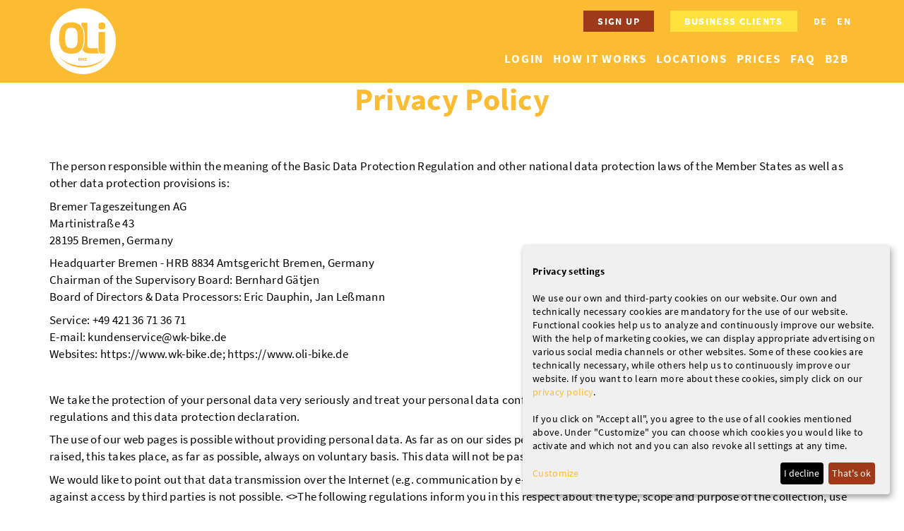

--- FILE ---
content_type: text/html; charset=UTF-8
request_url: https://www.oli-bike.de/en/privacy/
body_size: 8932
content:
<!DOCTYPE html>
<html lang="en"
      
>
<head>


    <meta charset="utf-8">
    <meta http-equiv="X-UA-Compatible" content="IE=edge">
    
<link rel="icon" type="image/png" href="https://www.oli-bike.de/media/32/OLi_Favicon_180x180.png" sizes="32x32">

<link rel="apple-touch-icon-precomposed" sizes="180x180" href="https://www.oli-bike.de/media/180/nextbike_rund_180px.png">

    <meta name="viewport" content="width=device-width, initial-scale=1, maximum-scale=1">
    <meta name="description" content="Easy Bike Sharing in Oldenburg, no matter if only for 30 minutes, an hour or a whole day. The next station is just around the corner. Rent a bike at location A and return it at location B. Not a member yet? Sign up now!">

<title>OLi-Bike | Bike sharing in Oldenburg</title>
<meta name="keywords" content="OLi-Bike, OLi-Bike Oldenburg, nextbike, Weserkurier, Weser Kurier, Fahrradverleih Oldenburg, Bikesharing Oldenburg, Fahrradverleihsystem Oldenburg, Mietfahrrad, Mietrad, Fahrrad mieten Oldenburg, bike rental Oldenburg, rent a bike in Oldenburg, Fahrrad ausleihen in Oldenburg, Radtour, Fahrräder leihen, original bikesharing">
<meta name="author" content="nextbike | Fahrradverleih">

        <link rel="stylesheet" type="text/css" href="https://templates.nextbike.net/assets/klaro/klaro.css"
        >
        <link rel="stylesheet" type="text/css" href="https://templates.nextbike.net/assets/bower_components/bootstrap/dist/css/bootstrap.min.css"
        >
        <link rel="stylesheet" type="text/css" href="https://templates.nextbike.net/assets/fonts/source-sans-pro.css"
        >
        <link rel="stylesheet" type="text/css" href="https://maynard.nextbike.net/static/app.bootstrap_3.css"
        >
        <link rel="stylesheet" type="text/css" href="https://templates.nextbike.net/assets/bower_components/font-awesome/css/all.css"
        >
    <style>a{color:#fbbc33}a:hover,a:focus,a:active{color:#fcd57e}.primary-background{background:#fbbc33}.primary-font,.primary-font *,.html-content h1,.html-content h2,.html-content h3{color:#fbbc33}.primary-border{border-color:#fbbc33}.font-color-on-primary-border{border-color:#fff}.secondary-background{background:#f0f0f0}.secondary-font,.secondary-font *{color:#f0f0f0}.secondary-border{color:#f0f0f0}.secondary-accent-font,.secondary-accent-font *{color:#f0f0f0}.font-color-on-primary,.font-color-on-primary ul li,.font-color-on-primary *{color:#fff}.fontcolor-background-on-primary{background:#fff}.font-color-on-secondary,.font-color-on-secondary *{color:#000}.font-color-on-secondary a:hover,.font-color-on-secondary a:focus,.font-color-on-secondary a:active{color:#262626}.success-accent-background{background:#9e3a1a}.success-font,.success-font *{color:#9e3a1a}.danger-background{background:#000}.font-color-on-primary-border,.font-color-on-primary,a.font-color-on-primary:hover,a.font-color-on-primary:focus,a.font-color-on-primary:active,.font-color-background-on-primary{color:#fff}.inverse-layout .font-color-on-primary *,.inverse-layout .primary-font,.inverse-layout .primary-font *,.inverse-layout .html-content h1,.inverse-layout .html-content h2,.inverse-layout .html-content h3{color:#fff}.inverse-layout .channel-bottom h4.primary-font{color:#fbbc33}.pricing-ribbon.success span{background-color:#9e3a1a}.pricing-ribbon.success span:before{border-left-color:#9e3a1a;border-top-color:#9e3a1a}.pricing-ribbon.success span:after{border-right-color:#9e3a1a;border-top-color:#9e3a1a}.pricing-ribbon.danger span{background-color:#000}.pricing-ribbon.danger span:before{border-left-color:#000;border-top-color:#000}.pricing-ribbon.danger span:after{border-right-color:#000;border-top-color:#000}.klaro .cookie-modal .cm-list-input:checked+.cm-list-label .slider,.klaro .cookie-notice .cm-list-input:checked+.cm-list-label .slider{background-color:#fbbc33}.klaro .cookie-modal .cm-list-input.half-checked:checked+.cm-list-label .slider,.klaro .cookie-notice .cm-list-input.half-checked:checked+.cm-list-label .slider{background-color:#fbbc33}.klaro .cookie-modal .cm-list-input.only-required+.cm-list-label .slider,.klaro .cookie-notice .cm-list-input.only-required+.cm-list-label .slider{background-color:#fccc65}.klaro .cookie-modal .cm-list-input.required:checked+.cm-list-label .slider,.klaro .cookie-notice .cm-list-input.required:checked+.cm-list-label .slider{background-color:#fccc65}.klaro .cookie-modal .cm-list-label input:focus+.slider,.klaro .cookie-notice .cm-list-label input:focus+.slider{box-shadow:0 0 1px #fccc65}.klaro .cookie-modal a,.klaro .cookie-notice a{color:#fbbc33}.klaro .cookie-modal p,.klaro .cookie-modal strong,.klaro .cookie-modal h1,.klaro .cookie-modal h2,.klaro .cookie-modal ul,.klaro .cookie-modal li,.klaro .cookie-notice p,.klaro .cookie-notice strong,.klaro .cookie-notice h1,.klaro .cookie-notice h2,.klaro .cookie-notice ul,.klaro .cookie-notice li{color:#000}.klaro .cookie-modal .cm-btn,.klaro .cookie-notice .cm-btn{background:#000;color:#fff}.klaro .cookie-modal .cm-btn.cm-btn-close,.klaro .cookie-notice .cm-btn.cm-btn-close{background:#000;color:#f0f0f0}.klaro .cookie-modal .cm-btn.cm-btn-success,.klaro .cookie-notice .cm-btn.cm-btn-success{color:#fff;background:#9e3a1a}.klaro .cookie-modal .cm-btn.cm-btn-info,.klaro .cookie-notice .cm-btn.cm-btn-info{background:#fbbc33}.klaro .cookie-modal .cm-bg{background:#f0f0f0;opacity:.5}.klaro .cookie-modal .cm-modal.cm-klaro{background-color:#f0f0f0}.klaro .cookie-modal .cm-modal .hide svg{stroke:#f0f0f0}.klaro .cookie-modal .cm-modal .cm-footer .cm-powered-by a{color:#000}.klaro .cookie-modal .cm-modal .cm-body ul.cm-apps li.cm-purpose .cm-apps .cm-caret,.klaro .cookie-modal .cm-modal .cm-body ul.cm-purposes li.cm-purpose .cm-apps .cm-caret{color:#888}.klaro .cookie-modal .cm-modal .cm-body ul.cm-apps li.cm-app p.purposes,.klaro .cookie-modal .cm-modal .cm-body ul.cm-apps li.cm-purpose p.purposes,.klaro .cookie-modal .cm-modal .cm-body ul.cm-purposes li.cm-app p.purposes,.klaro .cookie-modal .cm-modal .cm-body ul.cm-purposes li.cm-purpose p.purposes{color:#333}.klaro .cookie-modal .cm-modal .cm-body ul.cm-apps li.cm-app span.cm-opt-out,.klaro .cookie-modal .cm-modal .cm-body ul.cm-apps li.cm-app span.cm-required,.klaro .cookie-modal .cm-modal .cm-body ul.cm-apps li.cm-purpose span.cm-opt-out,.klaro .cookie-modal .cm-modal .cm-body ul.cm-apps li.cm-purpose span.cm-required,.klaro .cookie-modal .cm-modal .cm-body ul.cm-purposes li.cm-app span.cm-opt-out,.klaro .cookie-modal .cm-modal .cm-body ul.cm-purposes li.cm-app span.cm-required,.klaro .cookie-modal .cm-modal .cm-body ul.cm-purposes li.cm-purpose span.cm-opt-out,.klaro .cookie-modal .cm-modal .cm-body ul.cm-purposes li.cm-purpose span.cm-required{color:#000}.klaro .cookie-notice:not(.cookie-modal-notice){background:#f0f0f0}.klaro .context-notice{background:#f0f0f0}.klaro .context-notice .cm-btn-success{background-color:#fbbc33 !important}.klaro .context-notice .cm-btn-success-var{background-color:#9e3a1a !important}</style>

    <link rel="gbfs" type="application/json" href="https://gbfs.nextbike.net/maps/gbfs/v2/nextbike_wo/gbfs.json"/>
    <link rel="alternate" hreflang="en" href="https://www.oli-bike.de/en/"/>
    <script>
        var nextbike_data = {
            "account_url": "https://secure.nextbike.net/wo/en/account/",
            "language": "en",
            "news": new String("<h3><span>News<\/span><\/h3><ul class=\"news\">\n\t<li class=\"first even item-0\" data-tags=\"News,Tag 24\" ><a href=\"https:\/\/www.oli-bike.de\/en\/news\/oli-bike-wird-geschlossen\/\">\n<div class=\"featured_image\"><img src=\"\/media\/720\/Systemschliessung_2.jpg\" \/><\/div><div class=\"last date\">02.12.2025<\/div>\n<strong>OLi-Bike is closing down<\/strong>\n<p>Dear OLi-Bike users,\r\n\r\nUnfortunately, we will be discontinuing operations on 31 December 2025. You ...<\/p>\n<\/a><\/li>\n<\/ul>\n")
        };
    </script>


    

<!-- www.oli-bike.de/wo/en/oldenburg/754/privacy (privacy) de,en -->
<script type="text/javascript" src="https://germany.nextbike.net/iframe/nextbike.js"></script>
		<script type="text/javascript" src="https://germany.nextbike.net/api/nextbike.lib.js"></script>

</head>
<body class="nb-domain_wo">


<div id="web-content">
    <nav id="navigation"
     class="  navigation-large  navbar nextbike-navbar primary-background">
    <div class="container-fluid">
            <a id="btn_toggle_navbar" class="navbar-toggle pull-right primary-background"
               onclick="navigation.toggleNavigation()">
                <span class="icon-bar font-color-on-primary"></span>
                <span class="icon-bar font-color-on-primary"></span>
                <span class="icon-bar font-color-on-primary"></span>
            </a>
        <div class="navbar-content">
            <a class="visible-xs visible-sm" href="https://www.oli-bike.de/en/">
                <div class="navigation-logo-mobile" style="background-image: url(https://templates.nextbike.net/maynard/templates/modules/navigation/assets/images/Navigation/brands/olibike_logo_white_inverted.svg);">
                </div>
            </a>
                <div class="container container-nav" style="margin-bottom: 0px;">
                    <div class="row navigation-content-md hidden-xs hidden-sm">
                        <div id="container-background-image" class="col-sm-4">
                            <a href="https://www.oli-bike.de/en/" class="navigation-logo"
                               style="background-image: url(https://templates.nextbike.net/maynard/templates/modules/navigation/assets/images/Navigation/brands/olibike_logo_white_inverted.svg);">
                            </a>
                        </div>
                        <div class="navigation-content-right col-md-8 hidden-xs hidden-sm">
                            <div class="row">
                                <div class="col-md-12">
                                    <ul id="meta-navigation" class="list-inline unstyled">
                                                <li>
                                                    <a class="navigation-btn text-uppercase font-color-on-primary success-accent-background" href="https://secure.nextbike.net/wo/en/register/">Sign up</a>
                                                </li>
                                                <li>
                                                    <a class="navigation-btn text-uppercase font-color-on-primary navigation-btn-primary primary-background business-link" href="https://www.nextbike.net">Business clients</a>
                                                </li>

                                                <li>
                                                    <a class="text-uppercase font-color-on-primary first lang-de item-0" href="https://www.oli-bike.de/de/datenschutz/">DE</a>
                                                </li>
                                                <li>
                                                    <a class="text-uppercase font-color-on-primary last lang-en item-1 selected" href="https://www.oli-bike.de/en/privacy/">EN</a>
                                                </li>

                                    </ul>
                                </div>
                                    <div id="main-navigation" class="col-md-12">
                                        <ul class="list-inline">
                                                <li class="">
                                                    <a class="font-color-on-primary account" href="https://secure.nextbike.net/wo/en/account/">My account</a>
                                                </li>
                                                <li class="">
                                                    <a class="font-color-on-primary login-link" href="#">Login</a>
                                                </li>
                                                <li class="">
                                                    <a class="font-color-on-primary info item-2" href="https://www.oli-bike.de/en/information/">How it works</a>
                                                </li>
                                                <li class="">
                                                    <a class="font-color-on-primary map item-3" href="https://www.oli-bike.de/en/locations/">Locations</a>
                                                </li>
                                                <li class="">
                                                    <a class="font-color-on-primary prices item-4" href="https://www.oli-bike.de/en/prices/">Prices</a>
                                                </li>
                                                <li class="">
                                                    <a class="font-color-on-primary faq item-5" href="https://www.oli-bike.de/en/faq/">FAQ</a>
                                                </li>
                                                <li class="">
                                                    <a class="font-color-on-primary b2b item-6" href="https://www.oli-bike.de/en/b2b/">B2B</a>
                                                </li>
                                                <li class="">
                                                    <a class="font-color-on-primary last blog item-7" href="https://www.oli-bike.de/en/news/">News</a>
                                                </li>
                                        </ul>
                                    </div>
                            </div>
                        </div>
                    </div>
                </div>
        </div>
    </div>
</nav>
    <div id="login_modal" onclick="this.style.display='none';" class="login-modal">
        <iframe id="nextbike_login" name="nextbike_login" src="https://germany.nextbike.net/iframe/?domain=wo&L=en&id=login&nolinks=0&redirect_index=https://www.oli-bike.de/en/&redirect_account=https://secure.nextbike.net/wo/en/account/" width="100%" height="150" frameborder="0" title="Login iFrame"></iframe>
    </div>
    <div id="nextbike-menu" class="nextbike-menu visible-xs visible-sm">
        <div class="row nextbike-menu-wrapper">
            <div class="col-xs-2 nextbike-menu-hidden-content primary-background">
                <a id="btn_toggle_navbar_2" class="navbar-toggle navbar-toggle-menu primary-background"
                   onclick="navigation.toggleNavigation()">
                    <span class="icon-bar"></span>
                    <span class="icon-bar"></span>
                    <span class="icon-bar"></span>
                </a>
            </div>
            <div class="col-xs-10 mobile-menu-content full-height no-padding">
                <div id="nextbike-menu-header" class="secondary-background">
                    <ul class="list-inline text-uppercase unstyled">
                            <li>
                                <a class="first lang-de item-0" href="https://www.oli-bike.de/de/datenschutz/">DE</a>
                            </li>
                            <li>
                                <a class="last lang-en item-1 selected" href="https://www.oli-bike.de/en/privacy/">EN</a>
                            </li>
                    </ul>
                </div>
                <div id="mobile-navigation" class="primary-background">
                    <ul class="list-unstyled">
                            <li>
                                <a class="account font-color-on-primary"
                                   href="https://secure.nextbike.net/wo/en/account/">My account</a>
                            </li>
                            <li>
                                <a class="login-link font-color-on-primary"
                                   href="#">Login</a>
                            </li>
                            <li>
                                <a class="info item-2 font-color-on-primary"
                                   href="https://www.oli-bike.de/en/information/">How it works</a>
                            </li>
                            <li>
                                <a class="map item-3 font-color-on-primary"
                                   href="https://www.oli-bike.de/en/locations/">Locations</a>
                            </li>
                            <li>
                                <a class="prices item-4 font-color-on-primary"
                                   href="https://www.oli-bike.de/en/prices/">Prices</a>
                            </li>
                            <li>
                                <a class="faq item-5 font-color-on-primary"
                                   href="https://www.oli-bike.de/en/faq/">FAQ</a>
                            </li>
                            <li>
                                <a class="b2b item-6 font-color-on-primary"
                                   href="https://www.oli-bike.de/en/b2b/">B2B</a>
                            </li>
                            <li>
                                <a class="last blog item-7 font-color-on-primary"
                                   href="https://www.oli-bike.de/en/news/">News</a>
                            </li>
                    </ul>
                </div>
                <div id="nextbike-menu-footer" class="secondary-background">
                    <div class="row">
                        <div class="col-xs-12 text-center">
                                <a class="nextbike-menu-footer-btn navigation-btn btn-block text-uppercase font-color-on-primary success-accent-background" href="https://secure.nextbike.net/wo/en/register/">Sign up</a>
                                <a class="nextbike-menu-footer-btn navigation-btn btn-block text-uppercase font-color-on-primary navigation-btn-primary primary-background business-link" href="https://www.nextbike.net">Business clients</a>
                        </div>
                    </div>
                </div>
            </div>
        </div>
    </div>
    <div id="account_page"></div>

    <div  class="  container">
    <div class="row box">
            <div class="col-xs-12 text-center">
                <h1 class="primary-font no-margin-top">Privacy Policy</h1>
            </div>

    </div>
</div>
<div class="  container component">
    
    <div class="row">
        <div class="col-xs-12 html-content">
            <p>The person responsible within the meaning of the Basic Data Protection Regulation and other national data protection laws of the Member States as well as other data protection provisions is:</p><p>Bremer Tageszeitungen AG <br />Martinistra&szlig;e 43 <br />28195 Bremen, Germany</p><p>Headquarter Bremen - HRB 8834 Amtsgericht Bremen, Germany <br /> Chairman of the Supervisory Board: Bernhard G&auml;tjen <br />Board of Directors & Data Processors: Eric Dauphin, Jan Le&szlig;mann</p><p>Service: +49 421 36 71 36 71 <br />E-mail: kundenservice@wk-bike.de <br />Websites: https://www.wk-bike.de; https://www.oli-bike.de</p><p>&nbsp;</p><p>We take the protection of your personal data very seriously and treat your personal data confidentially and in accordance with the statutory data protection regulations and this data protection declaration.</p><p>The use of our web pages is possible without providing personal data. As far as on our sides personal data (for example name, address or e-mail addresses) are raised, this takes place, as far as possible, always on voluntary basis. This data will not be passed on to third parties without your express consent.</p><p>We would like to point out that data transmission over the Internet (e.g. communication by e-mail) can have security gaps. A complete protection of data against access by third parties is not possible. <>The following regulations inform you in this respect about the type, scope and purpose of the collection, use and processing of personal data by the provider.</p>
        </div>
    </div>
</div>
<div class="  container component">
    
    <div class="row">
        <div class="col-xs-12 html-content">
            <p>Please find the following documents for download:</p><p><strong><a href="../../media/Datenschutzerklaerung_wk-bike_OLI-Bike_Maerz_2022_dt_eng.pdf" target="_blank" rel="noopener noreferrer">Data Privacy Policy for WK-Bike&nbsp;and OLi-Bike</a></strong></p><p><strong><a href="https://www.wk-bike.de/media/Datenschutzmerkblatt_wk-bike_OLi-Bike_eng_Maerz_2022.pdf" target="_blank" rel="noopener noreferrer">Data protection information for WK-Bike&nbsp;and OLi-Bike</a></strong></p>
        </div>
    </div>
</div>


<!-- footer start -->
<div id="footer_wrapper" class="  footer-wrapper primary-background">
    <div class="container">
        <div class="row nextbike-footer">
            <div class="col-xs-12 content-br"></div>
            <div class="col-xs-12">
                <div class="row">
                    <div class="col-xs-12">
                        <div class="row">
                                    <div
                                    class="brand-logo-wrapper
                                            col-xs-2 col-sm-2 col-md-1
                                    ">
                                    <a href="https://www.kvb-rad.de" title="KVB-Rad" target="_blank">
                                        <div class="brand-img" style="background-image: url(https://websites.nextbike.net/media/kvb_rad_lettering.svg);"></div>
                                    </a>
                                </div>
                                    <div
                                    class="brand-logo-wrapper
                                            col-xs-2 col-sm-2 col-md-1
                                    ">
                                    <a href="https://www.metropolradruhr.de" title="metropolradruhr" target="_blank">
                                        <div class="brand-img" style="background-image: url(https://websites.nextbike.net/media/metropolradruhr.png);"></div>
                                    </a>
                                </div>
                                    <div
                                    class="brand-logo-wrapper
                                            col-xs-2 col-sm-2 col-md-1
                                    ">
                                    <a href="http://www.usedomrad.de" title="UsedomRad" target="_blank">
                                        <div class="brand-img" style="background-image: url(https://websites.nextbike.net/media/usedom_rad.png);"></div>
                                    </a>
                                </div>
                                    <div
                                    class="brand-logo-wrapper
                                            col-xs-2 col-sm-2 col-md-1
                                    ">
                                    <a href="https://www.vrnnextbike.de" title="VRN Nextbike" target="_blank">
                                        <div class="brand-img" style="background-image: url(https://websites.nextbike.net/media/vrn_nextbike.png);"></div>
                                    </a>
                                </div>
                                    <div
                                    class="brand-logo-wrapper
                                            col-xs-2 col-sm-2 col-md-1
                                    ">
                                    <a href="https://www.swa-rad.de" title="SWA Rad" target="_blank">
                                        <div class="brand-img" style="background-image: url(https://websites.nextbike.net/media/swa_rad.png);"></div>
                                    </a>
                                </div>
                                    <div
                                    class="brand-logo-wrapper
                                            col-xs-2 col-sm-2 col-md-1
                                    ">
                                    <a href="https://www.wupsirad.de/" title="WupsiRad" target="_blank">
                                        <div class="brand-img" style="background-image: url(https://websites.nextbike.net/media/wupsi_1.svg);"></div>
                                    </a>
                                </div>
                                    <div
                                    class="brand-logo-wrapper
                                            col-xs-2 col-sm-2 col-md-1
                                    ">
                                    <a href="https://www.nextbike.de/rvk/" title="RVK e-Bike" target="_blank">
                                        <div class="brand-img" style="background-image: url(https://websites.nextbike.net/media/rvk_1.svg);"></div>
                                    </a>
                                </div>
                                    <div
                                    class="brand-logo-wrapper
                                            col-xs-2 col-sm-2 col-md-1
                                    ">
                                    <a href="https://www.frelo-freiburg.de/" title="frelo" target="_blank">
                                        <div class="brand-img" style="background-image: url(https://websites.nextbike.net/media/frelo.svg);"></div>
                                    </a>
                                </div>
                        </div>
                    </div>
                </div>
            </div>
            <div class="col-xs-12 horizontal-ruler horizontal-ruler-space fontcolor-background-on-primary"></div>

            <div class="col-xs-12">
                <div class="row-same-height row">
                    <div class="col-same-height col-xs-12 col-sm-12 col-md-4 footer-content-wrapper">
                        <div class="ruler-right font-color-on-primary-border visible-md visible-lg"></div>
                        <div class="row">
                            <div class="col-xs-12">
                                <h2 class="bold font-color-on-primary no-margin-top">About us</h2>
                                <div class="font-color-on-primary"><p><strong>OLi-Bike</strong>&nbsp;sees itself as a sustainable component of local public transport. Multilingual customer service is available by phone around the clock. On-site service teams look after the fleet. OLi-Bike offers a system based on virtual stations, which is supplemented by the possibility of flexible return of the bikes in a flexzone and at return streets.</p><p>OLi-Bike is operated by Bremer Tageszeitungen AG on behalf of the city of Oldenburg. Nextbike GmbH acts as service and system partner: nextbike was founded in Leipzig in 2004 and already operates public bike rental systems in more than 80 German cities and 28 countries.</p></div>
                            </div>
                            <div class="col-xs-12 visible-xs visible-sm horizontal-ruler horizontal-ruler-space fontcolor-background-on-primary"></div>
                        </div>

                    </div>
                    <div class="col-same-height col-xs-12 col-sm-12 col-md-4 footer-content-wrapper">
                        <div class="ruler-right font-color-on-primary-border visible-md visible-lg"></div>
                        <div class="row">
                            <div class="col-xs-12">
                                <div class="visible-xs" style="margin-top: -32px;"></div>
                                <h2 class="bold font-color-on-primary no-margin-top">Contact</h2>
                                <p>
                                    <strong class="font-color-on-primary">Bremer Tageszeitungen AG</strong>
                                </p>
                                <p class="font-color-on-primary">Martinistraße 43</p>
                                <p class="font-color-on-primary">28195 Bremen</p>
                                <br>
                                <p class="font-color-on-primary">
                                    <strong class="font-color-on-primary">Service: </strong> <a href="tel:+4944136176060">+49 809 441 361 760 60</a>
                                </p>
                                <p class="font-color-on-primary">
                                    <strong class="font-color-on-primary">E-Mail: </strong> <a href="mailto:kundenservice@oli-bike.de">kundenservice@oli-bike.de</a>
                                </p>
                            </div>
                            <div class="col-xs-12 visible-xs visible-sm horizontal-ruler horizontal-ruler-space fontcolor-background-on-primary"></div>
                        </div>
                    </div>
                    <div class="col-same-height col-xs-12 col-sm-12 col-md-4 footer-content-wrapper">
                        <div class="row">
                            <div class="col-xs-12">
                                <div class="visible-xs" style="margin-top: -32px;"></div>
                                <h2 class="bold font-color-on-primary no-margin-top">Follow nextbike</h2>
                                <div id="follow_us_list" class="row">
                                        <a href="https://www.instagram.com/nextbike_official"
                                           target="_blank"
                                           rel="noreferrer"
                                           class="col-xs-2 col-sm-2 col-md-4 text-center">
                                            <i class="fab fa-instagram font-color-on-primary" aria-hidden="true"></i>
                                        </a>
                                        <a href="https://twitter.com/nextbikebytier"
                                           target="_blank"
                                           rel="noreferrer"
                                           class="col-xs-2 col-sm-2 col-md-4 text-center">
                                            <i class="fab fa-twitter font-color-on-primary" aria-hidden="true"></i>
                                        </a>
                                        <a href="https://www.facebook.com/nextbike"
                                           target="_blank"
                                           rel="noreferrer"
                                           class="col-xs-2 col-sm-2 col-md-4 text-center">
                                            <i class="fab fa-facebook font-color-on-primary" aria-hidden="true"></i>
                                        </a>
                                        <a href="https://www.youtube.com/channel/UC_l6-UU0QmMLz9zZwiaRzPQ"
                                           target="_blank"
                                           rel="noreferrer"
                                           class="col-xs-2 col-sm-2 col-md-4 text-center">
                                            <i class="fab fa-youtube font-color-on-primary" aria-hidden="true"></i>
                                        </a>
                                        <a href="https://www.linkedin.com/company/nextbikeofficial"
                                           target="_blank"
                                           rel="noreferrer"
                                           class="col-xs-2 col-sm-2 col-md-4 text-center">
                                            <i class="fab fa-linkedin font-color-on-primary" aria-hidden="true"></i>
                                        </a>
                                        <a href="https://www.tiktok.com/@nextbike.by.tier?lang&#x3D;de-DE"
                                           target="_blank"
                                           rel="noreferrer"
                                           class="col-xs-2 col-sm-2 col-md-4 text-center">
                                            <i class="fab fa-tiktok font-color-on-primary" aria-hidden="true"></i>
                                        </a>
                                </div>
                            </div>
                        </div>
                    </div>
                </div>
            </div>
            <div class="col-xs-12 horizontal-ruler font-color-background-on-primary"></div>

                <div class="col-xs-12 content-br visible-xs visible-sm"></div>
                <div class="col-xs-12">
                    <div class="footer-link-wrapper font-color-on-primary">
                        <ul class="list-inline text-center">
                                <li class="">
                                    <a href="https://www.oli-bike.de/en/" class="font-color-on-primary">Start</a>
                                </li>
                                <li class="">
                                    <a href="https://secure.nextbike.net/wo/en/register/" class="font-color-on-primary">Sign up</a>
                                </li>
                                <li class="">
                                    <a href="https://www.oli-bike.de/en/information/" class="font-color-on-primary">How it works</a>
                                </li>
                                <li class="">
                                    <a href="https://www.oli-bike.de/en/locations/" class="font-color-on-primary">Locations</a>
                                </li>
                                <li class="">
                                    <a href="https://www.oli-bike.de/en/prices/" class="font-color-on-primary">Prices</a>
                                </li>
                                <li class="">
                                    <a href="https://www.oli-bike.de/en/faq/" class="font-color-on-primary">FAQ</a>
                                </li>
                                <li class="">
                                    <a href="https://www.oli-bike.de/en/b2b/" class="font-color-on-primary">B2B</a>
                                </li>
                                <li class="">
                                    <a href="https://www.oli-bike.de/en/news/" class="font-color-on-primary">News</a>
                                </li>
                                <li class="">
                                    <a href="https://www.oli-bike.de/en/privacy/" class="font-color-on-primary">Privacy Policy</a>
                                </li>
                                <li class="">
                                    <a href="https://www.oli-bike.de/en/terms/" class="font-color-on-primary">T&C</a>
                                </li>
                        </ul>
                    </div>
                </div>
            <div class="col-xs-12 content-br"></div>

            <div class="col-xs-12">
                <p>
                    <strong class="font-color-on-primary">
                        <i class="fa fa-copyright font-color-on-primary"
                           aria-hidden="true"></i> Copyright 2026 nextbike GmbH
                    </strong>
                </p>
            </div>
            <div class="col-xs-12 content-br"></div>
        </div>
    </div>
</div>
<!-- footer end -->
<!-- Realized with https://github.com/kiprotect/klaro -->
<script type="text/javascript">
    var klaroConfig = {
        version: 1,
        elementID: 'klaro',
        htmlTexts: true,
        embedded: false,
        groupByPurpose: true,
        storageMethod: 'cookie',
        cookieName: 'klaro',
        cookieExpiresAfterDays: 365,
        privacyPolicy: 'https://www.oli-bike.de/en/privacy/',
        default: false,
        acceptAll: true,
        hideDeclineAll: false,
        hideLearnMore: false,
        noticeAsModal: false,
        translations: {
            'en': {
                consentNotice: {
                    description: '<br /><strong>Privacy settings</strong><br /><br />We use our own and third-party cookies on our website. Our own and technically necessary cookies are mandatory for the use of our website. Functional cookies help us to analyze and continuously improve our website. With the help of marketing cookies, we can display appropriate advertising on various social media channels or other websites. Some of these cookies are technically necessary, while others help us to continuously improve our website. If you want to learn more about these cookies, simply click on our {privacyPolicy}.<br /><br />If you click on \"Accept all\", you agree to the use of all cookies mentioned above. Under \"Customize\" you can choose which cookies you would like to activate and which not and you can also revoke all settings at any time.',
                    learnMore: 'Customize',
                },
                consentModal: {
                    title: 'Information we collect',
                    description: 'Here you can set the cookie settings for our website individually for you.',
                    privacyPolicy: {
                        name: 'Privacy Policy',
                        text: 'If you would like to learn more about these cookies, simply click on our {privacyPolicy}.',
                    }
                },
                purposes: {
                    technical: 'Technically necessary cookies',
                    functional: 'Statistical analysis',
                    marketing: 'Marketing cookies',
                    streaming: 'Embedded streaming content'
                },
                // ok: '',
                // acceptAll: '',
                // acceptSelected: '',
                // decline: '',
                // purposeItem: {
                //     app: '',
                //     apps: '',
                // },
            },
        },
        services: [
                {
                    name: 'cookieConsentNextbike',
                    title: 'Nextbike',
                    description: 'Certain elements of our websites and apps require that the accessing browser or used apps can still be identified after switching from one page to another. The following data are processed in the cookies language settings and log-in information',
                    purposes: ['technical'],
                    optOut: false,
                    required: true,
                },
                {
                    name: 'cookieConsentCloudflare',
                    title: 'Cloudflare',
                    description: 'Is being used by Cloudflare CDN to identify trusted traffic.',
                    purposes: ['technical'],
                    optOut: false,
                    required: true,
                },
                {
                    name: 'cookieConsentAws',
                    title: 'Amazon Web Services',
                    description: '<h5>Functions</h5>Providing important website components<h5>Provider</h5>Amazon Web Services EMEA SARL, 38 avenue John F. Kennedy, L-1855 Luxembourg<h5>Processed Data</h5><ul>    <li>IP address</li>    <li>Browser settings</li></ul>',
                    purposes: ['technical'],
                    optOut: false,
                    required: true,
                },
                {
                    name: 'cookieConsentGoogleAnalytics',
                    title: 'Google Analytics',
                    description: '<h5>Recipient</h5>Google Ireland Ltd., Gordon House, Barrow Street, Dublin 4, Ireland und Google, LLC 1600 Amphitheatre Parkway Mountain View, CA 94043, USA<h5>Function</h5>The web analytics service \"Google Analytics\" uses technologies such as \"cookies\", \"tracking pixels\" and \"device fingerprinting\" to track specific user behavior on websites. Information stored on devices is also processed in the process. With the help of the tracking pixels embedded in websites and the cookies stored on devices, Google processes the information generated about the use of our website by devices and access data across all devices for the purpose of statistical analysis - e.g. that a certain web page was called up or that a newsletter subscription took place. <br><br>For this purpose, it can also be determined whether different devices belong to you or your household. Access data includes, in particular, the IP address, browser information, the previously visited website, and the date and time of the server request. \"Google Analytics\" is used with the extension \"anonymizeIp()\". This means that IP addresses are processed in abbreviated form in order to make it more difficult to relate them to individuals. According to Google, the IP addresses are shortened within member states of the European Union. Due to the \"Google Analytics\" tool used, the browser automatically establishes a direct connection with Google\'s server. If users are registered with a Google service, Google can assign the visit to the user account and create and evaluate user profiles across applications.<h5>Storage period</h5>The storage period is 14 months.<h5>Third country transfer</h5>The consent for Google Analytics also includes the consent to a possible transfer of the data to the USA. The USA is classified by the European Court of Justice as a country without an adequate level of data protection and without appropriate guarantees according to EU standards. In particular, there is a risk that your personal data may be processed by U.S. authorities for control and monitoring purposes, possibly also without the possibility of using a legal remedy to prevent access to data or to have the illegality of the access established. In addition, it cannot be guaranteed that your data subject rights can be fully implemented and supervisory authorities in the USA will take appropriate remedial action. The use of Google Analytics requires the third country transfer. If you do not wish to consent to the third country transfer, you must deselect Google Analytics.',
                    purposes: ['functional'],
                    optOut: false,
                },
                {
                    name: 'youtube',
                    title: 'YouTube',
                    description: 'We include on our website YouTube videos that we have published on Youtube.com. The videos are all embedded in \"enhanced privacy mode\", which means that no data about you as a user is transferred to \"YouTube\" if you do not play the videos. Only when the video is viewed will the corresponding data be transferred to YouTube. You can find out what this is in our privacy policy.',
                    purposes: ['streaming'],
                    optOut: false
                },
        ],
    };
</script>
<div id="to_the_top" class="to-the-top primary-background">
    <a id="to_the_top_icon"><i class="font-color-on-primary glyphicon glyphicon glyphicon-menu-up"></i></a>
</div>
</div>

<script src="https://germany.nextbike.net/iframe/nextbike.js"></script>
<script src="https://germany.nextbike.net/api/nextbike.lib.js"></script>

    <script src="https://templates.nextbike.net/assets/klaro/klaro-no-css.js"
    >
    </script>
    <script src="https://templates.nextbike.net/assets/bower_components/jQuery/dist/jquery.js"
    >
    </script>
    <script src="https://templates.nextbike.net/assets/bower_components/bootstrap/dist/js/bootstrap.min.js"
    >
    </script>
    <script src="https://templates.nextbike.net/assets/bower_components/jquery-textfill/source/jquery.textfill.min.js"
    >
    </script>
    <script src="https://templates.nextbike.net/assets/bower_components/jquery.cookie/jquery.cookie.js"
    >
    </script>
    <script src="https://frontend-components.nextbike.net/oc-client/client.js"
    >
    </script>
    <script src="https://maynard.nextbike.net/static/app.bootstrap_3.js"
    >
    </script>

<!-- Global site tag (gtag.js) - Google Analytics -->


    <script
            type="text/plain"
            async src="https://www.googletagmanager.com/gtag/js?id=G-ZR1FT70NJ2"
            data-type="text/javascript"
            data-name="cookieConsentGoogleAnalytics">
    </script>

    <script type="text/plain"
            data-type="text/javascript"
            data-name="cookieConsentGoogleAnalytics">

  window.dataLayer = window.dataLayer || [];
  function gtag(){dataLayer.push(arguments);}
  gtag('js', new Date());

  gtag('config', 'G-ZR1FT70NJ2');

</script>




</body>
</html>

<!-- nextbike web cache for www.oli-bike.de/en/privacy/index.html (-622.039 ms) -->

--- FILE ---
content_type: text/css
request_url: https://templates.nextbike.net/assets/fonts/source-sans-pro.css
body_size: 428
content:
/* source-sans-pro-regular - latin_greek_cyrillic */
@font-face {
    font-family: 'Source Sans Pro';
    font-style: normal;
    font-weight: 400;
    src: url('source-sans-pro/source-sans-pro-v14-latin_greek_cyrillic-regular.eot'); /* IE9 Compat Modes */
    src: local(''),
    url('source-sans-pro/source-sans-pro-v14-latin_greek_cyrillic-regular.eot?#iefix') format('embedded-opentype'), /* IE6-IE8 */
    url('source-sans-pro/source-sans-pro-v14-latin_greek_cyrillic-regular.woff2') format('woff2'), /* Super Modern Browsers */
    url('source-sans-pro/source-sans-pro-v14-latin_greek_cyrillic-regular.woff') format('woff'), /* Modern Browsers */
    url('source-sans-pro/source-sans-pro-v14-latin_greek_cyrillic-regular.ttf') format('truetype'), /* Safari, Android, iOS */
    url('source-sans-pro/source-sans-pro-v14-latin_greek_cyrillic-regular.svg#SourceSansPro') format('svg'); /* Legacy iOS */
}
/* source-sans-pro-italic - latin_greek_cyrillic */
@font-face {
    font-family: 'Source Sans Pro';
    font-style: italic;
    font-weight: 400;
    src: url('source-sans-pro/source-sans-pro-v14-latin_greek_cyrillic-italic.eot'); /* IE9 Compat Modes */
    src: local(''),
    url('source-sans-pro/source-sans-pro-v14-latin_greek_cyrillic-italic.eot?#iefix') format('embedded-opentype'), /* IE6-IE8 */
    url('source-sans-pro/source-sans-pro-v14-latin_greek_cyrillic-italic.woff2') format('woff2'), /* Super Modern Browsers */
    url('source-sans-pro/source-sans-pro-v14-latin_greek_cyrillic-italic.woff') format('woff'), /* Modern Browsers */
    url('source-sans-pro/source-sans-pro-v14-latin_greek_cyrillic-italic.ttf') format('truetype'), /* Safari, Android, iOS */
    url('source-sans-pro/source-sans-pro-v14-latin_greek_cyrillic-italic.svg#SourceSansPro') format('svg'); /* Legacy iOS */
}
/* source-sans-pro-700 - latin_greek_cyrillic */
@font-face {
    font-family: 'Source Sans Pro';
    font-style: normal;
    font-weight: 700;
    src: url('source-sans-pro/source-sans-pro-v14-latin_greek_cyrillic-700.eot'); /* IE9 Compat Modes */
    src: local(''),
    url('source-sans-pro/source-sans-pro-v14-latin_greek_cyrillic-700.eot?#iefix') format('embedded-opentype'), /* IE6-IE8 */
    url('source-sans-pro/source-sans-pro-v14-latin_greek_cyrillic-700.woff2') format('woff2'), /* Super Modern Browsers */
    url('source-sans-pro/source-sans-pro-v14-latin_greek_cyrillic-700.woff') format('woff'), /* Modern Browsers */
    url('source-sans-pro/source-sans-pro-v14-latin_greek_cyrillic-700.ttf') format('truetype'), /* Safari, Android, iOS */
    url('source-sans-pro/source-sans-pro-v14-latin_greek_cyrillic-700.svg#SourceSansPro') format('svg'); /* Legacy iOS */
}
/* source-sans-pro-700italic - latin_greek_cyrillic */
@font-face {
    font-family: 'Source Sans Pro';
    font-style: italic;
    font-weight: 700;
    src: url('source-sans-pro/source-sans-pro-v14-latin_greek_cyrillic-700italic.eot'); /* IE9 Compat Modes */
    src: local(''),
    url('source-sans-pro/source-sans-pro-v14-latin_greek_cyrillic-700italic.eot?#iefix') format('embedded-opentype'), /* IE6-IE8 */
    url('source-sans-pro/source-sans-pro-v14-latin_greek_cyrillic-700italic.woff2') format('woff2'), /* Super Modern Browsers */
    url('source-sans-pro/source-sans-pro-v14-latin_greek_cyrillic-700italic.woff') format('woff'), /* Modern Browsers */
    url('source-sans-pro/source-sans-pro-v14-latin_greek_cyrillic-700italic.ttf') format('truetype'), /* Safari, Android, iOS */
    url('source-sans-pro/source-sans-pro-v14-latin_greek_cyrillic-700italic.svg#SourceSansPro') format('svg'); /* Legacy iOS */
}


--- FILE ---
content_type: image/svg+xml
request_url: https://templates.nextbike.net/maynard/templates/modules/navigation/assets/images/Navigation/brands/olibike_logo_white_inverted.svg
body_size: 2600
content:
<?xml version="1.0" encoding="utf-8"?>
<!-- Generator: Adobe Illustrator 25.4.2, SVG Export Plug-In . SVG Version: 6.00 Build 0)  -->
<svg version="1.1" id="Ebene_1" xmlns="http://www.w3.org/2000/svg" xmlns:xlink="http://www.w3.org/1999/xlink" x="0px" y="0px"
	 viewBox="0 0 384.33 383" style="enable-background:new 0 0 384.33 383;" xml:space="preserve">
<style type="text/css">
	.st0{fill:#FFFFFF;}
</style>
<g>
	<path class="st0" d="M191.73,1.74C87.36,1.74,2.75,86.35,2.75,190.72S87.36,379.7,191.73,379.7
		c104.37,0,188.98-84.61,188.98-188.98S296.1,1.74,191.73,1.74z M300.44,84.52c15.78,0,19.09,3.31,19.09,19.09
		c0,15.78-3.31,19.34-19.09,19.34c-15.78,0-19.34-3.56-19.34-19.34C281.1,87.83,284.66,84.52,300.44,84.52z M318.96,138.04
		l-0.11,123.35h-19.2c-0.66-0.07-1.31-0.14-2.09-0.14c-13.31,0-15.8-13.82-16.21-20.83l-0.01-102.38H318.96z M183.06,84.83h34.48
		v127.5c0,14.14,5.46,18.36,21.83,18.36h37.67l0,10.99l0.01,0.25c0.52,8.85,3.36,15.55,7.97,19.52h-45.65
		c-27.4,0-43.9-6.84-51.42-22.74c9.55-13.71,14.04-33.72,14.04-61v-13.4c0-28.6-6.04-49.77-18.92-63.38V84.83z M212.81,293.3
		l-0.25,3.06h-5.45v2.44c0,1.4,0.54,1.82,2.17,1.82h5.96v3.06h-6.21c-3.92,0-5.35-1.16-5.35-4.63v-12.91h11.56v3.06h-8.13v4.12
		H212.81z M198.4,286.13h3.45l-5.59,8.26l6.04,9.29h-3.99l-4.14-6.63l-2.39,3.2v3.43h-3.43v-17.55h3.43v9.81L198.4,286.13z
		 M55.9,164.07c0-53.83,20.59-81.36,70.2-81.36c48.62,0,70.2,27.53,70.2,81.61v13.4c0,59.53-21.33,84.59-70.2,84.59
		c-49.61,0-70.2-25.05-70.2-85.33V164.07z M184.78,286.13v17.55h-3.43v-17.55H184.78z M178.9,298.63c0,3.28-1.87,5.05-5,5.05h-2.37
		c-3.84,0-5.35-1.16-5.35-4.51v-13.04h7.42c3.43,0,5.05,1.8,5.05,4.81c0,1.95-1.28,3.18-2.17,3.6
		C177.54,295.03,178.9,296.16,178.9,298.63z M260.13,328.69c-22.98,9.62-46.19,12.93-69.37,13.62c-23.18-0.61-46.4-3.92-69.38-13.41
		c-22.84-10.04-46.05-22.59-66.89-52.81c10.65,13.23,21.81,22.23,33.11,28.87c11.28,6.98,22.69,12.04,34.14,15.83
		c22.9,7.75,45.97,11.12,69.02,10.9c23.05,0.2,46.12-3.25,69.02-11.07c11.45-3.85,22.85-8.98,34.12-16.07
		c11.29-6.76,22.44-15.89,33.04-29.45C306.19,305.89,282.96,318.53,260.13,328.69z"/>
	<path class="st0" d="M126.1,231.54c32.5,0,35.72-27.04,35.72-54.57v-9.18c0-29.52-3.97-54.32-35.72-54.32
		c-32.25,0-35.72,24.81-35.72,54.32v9.18C90.63,204.01,92.62,231.54,126.1,231.54z"/>
	<path class="st0" d="M173.55,296.06h-3.94v2.76c0,1.38,0.69,1.8,2.17,1.8h1.77c1.55,0,1.92-0.99,1.92-2.17
		C175.47,297.03,175.1,296.06,173.55,296.06z"/>
	<path class="st0" d="M175.23,291.06c0-1.08-0.44-1.87-1.9-1.87h-3.72v3.8h3.72C174.78,292.98,175.23,292.15,175.23,291.06z"/>
</g>
</svg>


--- FILE ---
content_type: image/svg+xml
request_url: https://websites.nextbike.net/media/kvb_rad_lettering.svg
body_size: 8122
content:
<?xml version="1.0" encoding="utf-8"?>
<!-- Generator: Adobe Illustrator 25.2.1, SVG Export Plug-In . SVG Version: 6.00 Build 0)  -->
<svg version="1.1" id="Ebene_1" xmlns="http://www.w3.org/2000/svg" xmlns:xlink="http://www.w3.org/1999/xlink" x="0px" y="0px"
	 viewBox="0 0 205.8 65.2" style="enable-background:new 0 0 205.8 65.2;" xml:space="preserve">
<style type="text/css">
	.st0{fill:#FFFFFF;}
</style>
<g>
	<g>
		<path class="st0" d="M130.2,58.9c0,2.4,1.9,4.3,4.2,4.3c1.9,0,3.3-1,3.9-2.8h-1.4c-0.5,1-1.3,1.5-2.5,1.5c-0.9,0-1.9-0.5-2.4-1.3
			l6.3-2.7c-0.5-2.2-2.2-3.4-4-3.4C132.1,54.6,130.2,56.5,130.2,58.9 M131.6,58.9c0-1.9,1.5-3,2.8-3c0.9,0,1.8,0.6,2.4,1.5l-5.1,2.1
			C131.6,59.3,131.6,59.1,131.6,58.9"/>
		<path class="st0" d="M153,51.1v7.8c0,2.5,1.8,4.3,4.1,4.3c2.3,0,4.1-1.9,4.1-4.3c0-2.5-1.8-4.3-4.1-4.3c-1.1,0-2.2,0.5-2.8,1.4
			v-4.9H153z M154.4,58.9c0-1.7,1.3-3.1,2.8-3.1c1.5,0,2.8,1.3,2.8,3.1c0,1.7-1.3,3.1-2.8,3.1C155.7,62,154.4,60.6,154.4,58.9"/>
		<path class="st0" d="M174.4,58.9c0,2.4,1.9,4.3,4.2,4.3c1.9,0,3.3-1,3.9-2.8h-1.4c-0.5,1-1.3,1.5-2.5,1.5c-0.9,0-1.9-0.5-2.4-1.3
			l6.3-2.7c-0.5-2.2-2.2-3.4-4-3.4C176.3,54.6,174.4,56.5,174.4,58.9 M175.8,58.9c0-1.9,1.5-3,2.8-3c0.9,0,1.8,0.6,2.4,1.5l-5.1,2.1
			C175.8,59.3,175.8,59.1,175.8,58.9"/>
		<path class="st0" d="M123,55.7v-0.9h-1.3V63h1.4v-5c0-1.2,0.9-2.2,2.2-2.2c1.3,0,2,0.9,2,2.2v5h1.3v-5c0-2-1.2-3.5-3.2-3.5
			C124.4,54.6,123.5,55,123,55.7"/>
	</g>
	<polygon class="st0" points="170.6,57.9 173.8,54.8 171.8,54.8 168,58.5 168,51.1 166.6,51.1 166.6,63 168,63 168,60.4 169.6,58.8 
		172.4,63 174.1,63 	"/>
	<polygon class="st0" points="144.9,54.8 143,57.7 141.1,54.8 139.4,54.8 142.2,58.8 139.2,63 140.9,63 143,59.8 145.1,63 146.8,63 
		143.8,58.8 146.6,54.8 	"/>
	<rect x="162.9" y="55.4" class="st0" width="1.4" height="7.7"/>
	<g>
		<path class="st0" d="M164.4,53.8c0,0.4-0.4,0.8-0.8,0.8s-0.8-0.4-0.8-0.8c0-0.4,0.4-0.8,0.8-0.8C164,53,164.4,53.4,164.4,53.8"/>
		<path class="st0" d="M148,53v7c0,2.1,1.3,3.2,3.2,3v-1.2c-1,0.1-1.9-0.3-1.9-1.8v-3.9h1.9v-1.3h-1.9V53L148,53L148,53z"/>
		<path class="st0" d="M201.1,52.8c0-0.9-1.1-1.5-1.6-1.7c-0.4-0.1-0.8,0-0.9,0.3c-0.1,0.3,0.1,0.7,0.5,0.8c0.4,0.1,0.6,0.4,0.6,0.5
			c-0.1,0.2-0.6,0.3-1.5,0.7c-0.5,0.2-0.9,0.6-1.3,1.1c-0.4,0.5-0.9,1.3-1.1,1.8c-0.9,1.7-2.6,2.2-2.9,2.3c0,0,0,0.1,0,0.3
			c0,1.7-1.3,3-2.9,3c-1.6,0-2.9-1.4-2.9-3c0-0.5,0.1-1,0.3-1.4c-0.3-0.2-0.9-0.7-1.1-1c-0.3,0.4-0.6,1.3-0.6,2.4
			c0,2.4,1.9,4.3,4.3,4.3c2.1,0,3.8-1.5,4.2-3.5l0,0c1.6-0.6,2.2-1.6,2.7-2.6c0.4-0.9,0.9-2,1.9-2.5
			C199.6,54.2,201.1,53.9,201.1,52.8"/>
		<path class="st0" d="M186.3,55.4c0.2,0.4,1.1,1.9,4.2,2.5c0.3,0.1,2,0.3,3.2-0.4c0.4-0.2-0.6-0.2-1-2.1c-0.2-0.7-0.2-1.6-1.3-2.6
			c-1.1-0.9-2.8-1.4-4.6-1.3c-0.8,0-2.4,0.1-2.5,0.3c-0.2,0.3,0.9,0.7,1.2,1.1c0.2,0.3-0.1,0.4,0,0.7c0.1,0.4,0.8,0.7,0.8,0.9
			C186.5,54.9,186.1,54.8,186.3,55.4"/>
		<path class="st0" d="M201.5,54.6c-2.4,0-4.3,2-4.3,4.4s1.9,4.3,4.3,4.3c2.4,0,4.3-1.9,4.3-4.3C205.8,56.5,203.9,54.6,201.5,54.6
			 M201.5,62c-1.6,0-2.9-1.4-2.9-3c0-1.7,1.3-3.1,2.9-3.1c1.6,0,2.9,1.4,2.9,3.1C204.3,60.6,203.1,62,201.5,62"/>
		<path class="st0" d="M66.9,58.6c-1,0-1.1,0.8-1.1,1.8c0,0.9,0.1,1.8,1.1,1.8c1,0,1.1-0.8,1.1-1.8S67.8,58.6,66.9,58.6 M68.5,62.6
			c-0.3,0.3-0.7,0.5-1.3,0.5c-0.6,0-1-0.1-1.4-0.6v2.7h-1.1v-7.5h1.1v0.6c0.4-0.5,0.8-0.6,1.4-0.6c0.5,0,1,0.2,1.3,0.5
			c0.5,0.5,0.6,1.4,0.6,2.3C69.1,61.2,69,62.1,68.5,62.6"/>
		<path class="st0" d="M73.3,58.9c-0.2-0.2-0.5-0.3-0.8-0.3s-0.6,0.1-0.8,0.3c-0.3,0.3-0.4,0.9-0.4,1.5s0,1.1,0.4,1.5
			c0.2,0.2,0.5,0.3,0.8,0.3s0.6-0.1,0.8-0.3c0.3-0.3,0.4-0.9,0.4-1.5C73.6,59.8,73.6,59.2,73.3,58.9 M74.1,62.5
			c-0.3,0.4-0.9,0.6-1.6,0.6c-0.7,0-1.2-0.3-1.6-0.6c-0.5-0.5-0.6-1.2-0.6-2.1s0.1-1.6,0.6-2.1c0.3-0.4,0.9-0.6,1.6-0.6
			c0.7,0,1.3,0.3,1.6,0.6c0.5,0.5,0.6,1.2,0.6,2.1C74.7,61.3,74.6,61.9,74.1,62.5"/>
	</g>
	<polygon class="st0" points="81.3,63 80.4,63 79.1,59.3 77.9,63 77,63 75.3,57.7 76.5,57.7 77.5,61.4 78.7,57.7 79.6,57.7 
		80.8,61.4 81.8,57.7 83,57.7 	"/>
	<g>
		<path class="st0" d="M86.9,59.2c-0.2-0.4-0.5-0.7-1.1-0.7c-0.5,0-0.9,0.3-1.1,0.7c-0.1,0.2-0.1,0.4-0.1,0.7H87
			C87,59.6,87,59.4,86.9,59.2 M84.6,60.7c0,0.9,0.5,1.5,1.4,1.5c0.6,0,0.9-0.2,1.3-0.5l0.7,0.6c-0.5,0.5-1.1,0.8-2,0.8
			c-1.3,0-2.4-0.7-2.4-2.7c0-1.7,0.9-2.7,2.3-2.7c1.4,0,2.3,1,2.3,2.6v0.5L84.6,60.7L84.6,60.7z"/>
		<path class="st0" d="M92.5,58.9c-0.2-0.2-0.4-0.4-0.8-0.4c-0.6,0-1.1,0.5-1.1,1.2v3.2h-1.1v-5.3h1.1v0.6c0.3-0.4,0.8-0.6,1.4-0.6
			c0.5,0,0.9,0.1,1.3,0.5L92.5,58.9z"/>
		<path class="st0" d="M96.9,59.2c-0.2-0.4-0.5-0.7-1.1-0.7c-0.5,0-0.9,0.3-1.1,0.7c-0.1,0.2-0.1,0.4-0.1,0.7H97
			C97,59.6,97,59.4,96.9,59.2 M94.6,60.7c0,0.9,0.5,1.5,1.4,1.5c0.6,0,0.9-0.2,1.3-0.5l0.7,0.6c-0.5,0.5-1.1,0.8-2,0.8
			c-1.3,0-2.4-0.7-2.4-2.7c0-1.7,0.9-2.7,2.3-2.7s2.3,1,2.3,2.6v0.5L94.6,60.7L94.6,60.7z"/>
		<path class="st0" d="M101.4,58.6c-1,0-1.1,0.8-1.1,1.8c0,0.9,0.1,1.8,1.1,1.8c1,0,1.1-0.8,1.1-1.8S102.4,58.6,101.4,58.6
			 M102.6,63v-0.6c-0.4,0.5-0.8,0.6-1.4,0.6c-0.5,0-1-0.2-1.3-0.5c-0.5-0.5-0.6-1.4-0.6-2.3c0-0.9,0.1-1.7,0.6-2.3
			c0.3-0.3,0.8-0.5,1.3-0.5c0.6,0,1,0.1,1.4,0.6v-2.7h1.1v7.5h-1.1V63z"/>
		<path class="st0" d="M110,58.6c-1,0-1.1,0.8-1.1,1.8c0,0.9,0.1,1.8,1.1,1.8c1,0,1.1-0.8,1.1-1.8S111,58.6,110,58.6 M111.6,62.6
			c-0.3,0.3-0.8,0.5-1.3,0.5c-0.6,0-1-0.1-1.4-0.6v0.6h-1.1v-7.5h1.1v2.7c0.4-0.5,0.8-0.6,1.4-0.6c0.5,0,1,0.2,1.3,0.5
			c0.5,0.5,0.6,1.4,0.6,2.3C112.2,61.2,112.1,62.1,111.6,62.6"/>
		<path class="st0" d="M115.3,64.1c-0.1,0.3-0.2,0.5-0.4,0.7c-0.3,0.3-0.7,0.4-1.1,0.4h-0.4v-1h0.3c0.5,0,0.6-0.1,0.8-0.6l0.3-0.8
			l-1.9-5.1h1.1l1.3,3.8l1.2-3.8h1.1L115.3,64.1z"/>
		<path class="st0" d="M188.4,31.3c-0.9-1.3-1.3-3.3-1.3-6.1c0-2.7,0.5-4.6,1.5-5.9c1-1.3,2.2-1.9,3.5-1.9c0.7,0,1.5,0.1,2.3,0.4
			c0.8,0.3,1.6,0.7,2.3,1.4v11.4c-0.7,0.9-1.4,1.6-2.1,2c-0.7,0.4-1.5,0.6-2.4,0.6C190.5,33.2,189.3,32.6,188.4,31.3 M194,39
			c1.3-0.7,2.4-1.5,3.4-2.4h0.2l0.6,2.7h6.7V0h-8.2v9.5l0.3,4.3c-1-0.9-2-1.6-3-2.1c-1-0.5-2.3-0.8-3.9-0.8c-1.5,0-2.9,0.3-4.3,1
			c-1.4,0.7-2.6,1.6-3.7,2.9c-1.1,1.3-1.9,2.8-2.6,4.6c-0.7,1.8-1,3.8-1,6.1c0,2.3,0.3,4.3,0.8,6.1c0.5,1.8,1.3,3.3,2.3,4.6
			c1,1.3,2.2,2.2,3.6,2.9c1.4,0.7,3,1,4.7,1C191.3,39.9,192.7,39.6,194,39 M158,32.9c-0.6-0.4-0.9-1.1-0.9-2c0-1.1,0.6-2,1.7-2.8
			s3.1-1.4,6.1-1.8v4.9c-0.7,0.7-1.5,1.3-2.1,1.7c-0.7,0.4-1.5,0.6-2.4,0.6C159.4,33.5,158.6,33.3,158,32.9 M161.8,39
			c1.3-0.7,2.6-1.5,3.8-2.6h0.2l0.6,2.9h6.7V23.4c0-4.3-0.9-7.5-2.8-9.5c-1.9-2-4.6-3.1-8.2-3.1c-2.2,0-4.3,0.3-6.3,1
			c-2,0.7-3.8,1.6-5.6,2.6l3,5.4c1.3-0.8,2.6-1.4,3.8-1.9c1.2-0.4,2.4-0.7,3.6-0.7c1.5,0,2.6,0.4,3.3,1.1c0.7,0.7,1,1.7,1.1,2.9
			c-5.5,0.6-9.5,1.7-11.9,3.3c-2.5,1.6-3.7,3.9-3.7,6.8c0,1.2,0.2,2.3,0.6,3.3c0.4,1,0.9,1.9,1.7,2.7c0.7,0.8,1.6,1.4,2.6,1.8
			c1,0.4,2.2,0.6,3.5,0.6C159.1,39.9,160.5,39.6,161.8,39 M125.5,9.3h4.3c2.2,0,3.8,0.4,5,1.1c1.1,0.7,1.7,2,1.7,3.8
			s-0.6,3.2-1.7,4.1c-1.1,0.9-2.8,1.4-5,1.4h-4.3V9.3z M125.5,39.3V26.1h4.5l7,13.2h9.3L138,24.7c2-0.9,3.6-2.2,4.7-3.9
			c1.2-1.7,1.8-4,1.8-6.6c0-2.2-0.4-4-1.1-5.4c-0.7-1.5-1.8-2.6-3-3.5c-1.3-0.9-2.8-1.5-4.5-1.9c-1.7-0.4-3.5-0.6-5.5-0.6h-13.2
			v36.6h8.3L125.5,39.3L125.5,39.3z M110.5,22.2H96.7V28h13.8V22.2z M72.9,23.4h4.7c2.3,0,4,0.3,5.1,1c1.1,0.7,1.7,1.8,1.7,3.5
			c0,3.3-2.3,4.9-6.8,4.9h-4.7L72.9,23.4L72.9,23.4z M72.9,9.1h3.9c1.9,0,3.4,0.3,4.3,0.9c0.9,0.6,1.4,1.6,1.4,3
			c0,1.3-0.5,2.4-1.4,3.1c-0.9,0.8-2.4,1.2-4.4,1.2h-3.9V9.1H72.9z M78.3,39.3c2,0,3.8-0.2,5.6-0.6c1.7-0.4,3.2-1.1,4.5-2
			s2.3-2,3-3.3s1.1-3,1.1-4.8c0-1.2-0.2-2.3-0.5-3.3c-0.3-1-0.8-1.8-1.4-2.5c-0.6-0.7-1.3-1.3-2.1-1.8c-0.8-0.5-1.6-0.8-2.6-1v-0.2
			c0.7-0.3,1.4-0.7,2-1.2c0.6-0.6,1.1-1.2,1.5-1.9c0.4-0.7,0.7-1.5,1-2.3c0.2-0.8,0.3-1.6,0.3-2.5c0-1.8-0.3-3.2-1-4.4
			c-0.7-1.2-1.6-2.1-2.9-2.8c-1.2-0.7-2.6-1.2-4.3-1.5c-1.6-0.3-3.4-0.4-5.3-0.4H64.7v36.6h13.6L78.3,39.3L78.3,39.3z M49.8,39.3
			l11-36.6h-8.4l-4.3,17.1c-0.5,2-1,4-1.5,5.9c-0.4,1.9-0.9,3.8-1.5,5.9h-0.2c-0.6-2-1.1-4-1.5-5.9c-0.4-1.9-0.9-3.8-1.5-5.9
			L37.5,2.7h-8.8l11,36.6H49.8z M8.3,39.3v-9.8l4.3-5.6l8.9,15.4h9l-13.1-22L28.5,2.7h-9.1l-10.9,15H8.3v-15H0.1v36.6H8.3z"/>
	</g>
</g>
</svg>


--- FILE ---
content_type: image/svg+xml
request_url: https://websites.nextbike.net/media/wupsi_1.svg
body_size: 5452
content:
<?xml version="1.0" encoding="utf-8"?>
<!-- Generator: Adobe Illustrator 16.0.3, SVG Export Plug-In . SVG Version: 6.00 Build 0)  -->
<!DOCTYPE svg PUBLIC "-//W3C//DTD SVG 1.1//EN" "http://www.w3.org/Graphics/SVG/1.1/DTD/svg11.dtd">
<svg version="1.1" id="Ebene_1" xmlns="http://www.w3.org/2000/svg" xmlns:xlink="http://www.w3.org/1999/xlink" x="0px" y="0px"
	 width="529px" height="157px" viewBox="33.519 0 529 157" enable-background="new 33.519 0 529 157" xml:space="preserve">
<polygon fill="#FFFFFF" points="75.365,60.617 50.984,60.617 47.038,112.05 78.228,112.05 95.717,77.197 95.915,77.197 
	90.864,112.05 121.868,112.05 150.886,60.617 128.186,60.617 111.86,94.277 111.668,94.277 116.733,60.617 86.821,60.617 
	70.701,94.277 70.497,94.277 "/>
<g>
	<g>
		<defs>
			<rect id="SVGID_1_" x="0" width="598.037" height="157"/>
		</defs>
		<clipPath id="SVGID_2_">
			<use xlink:href="#SVGID_1_"  overflow="visible"/>
		</clipPath>
		<path clip-path="url(#SVGID_2_)" fill="#FFFFFF" d="M214.924,60.317h-24.88l-10.33,29.914c-0.95,2.963-2.245,7.004-6.689,7.004
			c-4.342,0-3.049-4.041-2.098-7.004l9.494-29.613H155.54l-11.449,35.736c-3.201,9.969-0.578,16.885,12.646,16.885
			c7.014,0,14.743-2.867,20.014-10.076h0.198l-2.844,8.887h23.485L214.924,60.317"/>
	</g>
	<g>
		<defs>
			<rect id="SVGID_3_" x="0" width="598.037" height="157"/>
		</defs>
		<clipPath id="SVGID_4_">
			<use xlink:href="#SVGID_3_"  overflow="visible"/>
		</clipPath>
		<path clip-path="url(#SVGID_4_)" fill="#FFFFFF" d="M236.87,86.577c1.555-4.841,4.178-10.569,9.509-10.569
			c5.429,0,4.479,5.729,2.743,11.162c-1.741,5.43-4.31,10.664-9.539,10.664C234.052,97.834,234.939,92.6,236.87,86.577
			 M197.875,132.784h24.878l8.766-27.351h0.198c2.074,5.524,6.385,7.803,13,7.803c15.498,0,25.807-12.15,30.267-26.066
			c4.778-14.907,2.772-27.741-13.712-27.741c-8.097,0-14.051,2.861-19.97,10.557h-0.2l3.004-9.369h-23.099L197.875,132.784z"/>
	</g>
	<g>
		<defs>
			<rect id="SVGID_5_" x="0" width="598.037" height="157"/>
		</defs>
		<clipPath id="SVGID_6_">
			<use xlink:href="#SVGID_5_"  overflow="visible"/>
		</clipPath>
		<path clip-path="url(#SVGID_6_)" fill="#FFFFFF" d="M273.565,110.27c6.441,1.779,13.374,2.967,20.579,2.967
			c11.743,0,29.791-3.95,34.506-18.663c6.211-19.35-24.583-13.228-22.877-18.563c1.014-3.155,5.485-3.547,9.728-3.547
			c5.633,0,10.578,1.184,15.244,2.959l4.433-13.82c-5.71-1.29-11.643-2.171-17.861-2.171c-12.25,0-29.749,2.563-34.5,17.376
			c-6.354,19.841,24.43,13.724,22.405,20.041c-0.826,2.561-6.011,3.358-10.157,3.358c-6.417,0-12.959-1.782-16.776-4.644
			L273.565,110.27"/>
	</g>
	<g>
		<defs>
			<rect id="SVGID_7_" x="0" width="598.037" height="157"/>
		</defs>
		<clipPath id="SVGID_8_">
			<use xlink:href="#SVGID_7_"  overflow="visible"/>
		</clipPath>
		<rect x="340.77" y="60.616" clip-path="url(#SVGID_8_)" fill="#FFFFFF" width="24.881" height="51.432"/>
	</g>
	<g>
		<defs>
			<rect id="SVGID_9_" x="0" width="598.037" height="157"/>
		</defs>
		<clipPath id="SVGID_10_">
			<use xlink:href="#SVGID_9_"  overflow="visible"/>
		</clipPath>
		<path clip-path="url(#SVGID_10_)" fill="#FFFFFF" d="M353.209,24.213c-8,0-14.48,6.479-14.48,14.48
			c0,7.997,6.48,14.483,14.48,14.483c8.002,0,14.485-6.486,14.485-14.483C367.695,30.692,361.211,24.213,353.209,24.213"/>
	</g>
	<g>
		<defs>
			<rect id="SVGID_11_" x="0" width="598.037" height="157"/>
		</defs>
		<clipPath id="SVGID_12_">
			<use xlink:href="#SVGID_11_"  overflow="visible"/>
		</clipPath>
		<path clip-path="url(#SVGID_12_)" fill="#FFFFFF" d="M424.674,112.048L403.33,83.253h-0.566v28.795h-14.76V42.382
			c6.019-0.31,13.171-0.413,22.024-0.413c16.915,0,27.813,5.367,27.813,19.61c0,10.321-7.946,17.752-19.526,19.403
			c2.157,2.58,4.314,5.263,6.244,7.638l18.391,23.428H424.674z M408.554,52.909c-2.157,0-4.314,0.103-5.79,0.31v20.126
			c1.021,0.103,3.064,0.206,5.336,0.206c8.854,0,14.304-4.128,14.304-10.631C422.403,56.212,417.862,52.909,408.554,52.909"/>
	</g>
	<g>
		<defs>
			<rect id="SVGID_13_" x="0" width="598.037" height="157"/>
		</defs>
		<clipPath id="SVGID_14_">
			<use xlink:href="#SVGID_13_"  overflow="visible"/>
		</clipPath>
		<path clip-path="url(#SVGID_14_)" fill="#FFFFFF" d="M477.914,111.957c0-2.992,0.113-5.986,0.567-8.669l-0.113-0.104
			c-2.726,5.78-9.649,9.807-18.051,9.807c-10.219,0-16.12-5.264-16.12-13.521c0-12.279,13.396-18.783,32.581-18.783v-2.788
			c0-5.367-2.838-8.153-11.013-8.153c-5.107,0-11.92,1.548-16.688,4.025l-1.248-11.044c5.677-1.858,12.94-3.2,20.207-3.2
			c18.164,0,23.271,6.709,23.271,17.856v21.364c0,4.129,0.115,8.98,0.342,13.211H477.914z M476.779,89.251
			c-15.325,0-18.73,4.024-18.73,8.153c0,3.303,2.498,5.471,6.697,5.471c7.15,0,12.033-6.191,12.033-12.385V89.251z"/>
	</g>
	<g>
		<defs>
			<rect id="SVGID_15_" x="0" width="598.037" height="157"/>
		</defs>
		<clipPath id="SVGID_16_">
			<use xlink:href="#SVGID_15_"  overflow="visible"/>
		</clipPath>
		<path clip-path="url(#SVGID_16_)" fill="#FFFFFF" d="M535.581,111.957c0-2.477,0.229-5.779,0.684-8.566h-0.229
			c-2.949,5.678-9.193,9.702-17.821,9.702c-13.736,0-20.55-9.392-20.55-24.048c0-17.339,11.125-29.312,29.857-29.312
			c2.384,0,4.655,0.104,7.152,0.413V36.614h14.418v75.343H535.581z M534.675,70.983c-2.611-0.516-5.108-0.826-7.605-0.826
			c-8.289,0-14.191,4.748-14.191,17.442c0,9.6,3.065,14.553,9.65,14.553c7.605,0,12.146-8.051,12.146-16.822V70.983z"/>
	</g>
</g>
</svg>


--- FILE ---
content_type: image/svg+xml
request_url: https://websites.nextbike.net/media/frelo.svg
body_size: 10122
content:
<?xml version="1.0" encoding="utf-8"?>
<!-- Generator: Adobe Illustrator 16.0.3, SVG Export Plug-In . SVG Version: 6.00 Build 0)  -->
<!DOCTYPE svg PUBLIC "-//W3C//DTD SVG 1.1//EN" "http://www.w3.org/Graphics/SVG/1.1/DTD/svg11.dtd">
<svg version="1.1" id="Ebene_1" xmlns="http://www.w3.org/2000/svg" xmlns:xlink="http://www.w3.org/1999/xlink" x="0px" y="0px"
	 width="174.332px" height="105.667px" viewBox="199.632 -10.646 174.332 105.667"
	 enable-background="new 199.632 -10.646 174.332 105.667" xml:space="preserve">
<title>Zeichenfläche 1</title>
<path fill="#FFFFFF" d="M358.552,27.407c0,10.575-7.355,19.943-17.82,19.943c-7.721,0-12.441-5.708-12.441-13.136
	c0-10.575,7.245-19.76,17.674-19.76C354.198,14.417,358.552,20.455,358.552,27.407 M335.865,33.994c0,4.318,2.269,7.318,5.965,7.318
	c5.452,0,9.111-7.685,9.111-13.905c0-3.22-1.391-7.172-5.854-7.172C339.232,20.235,335.865,28.176,335.865,33.994"/>
<path fill="#FFFFFF" d="M322.325,0l-5.159,28.103c-1.391,8.014-6.587,13.32-16.394,13.32c-2.927,0-5.708-1.098-6.916-3.22
	c-0.695-1.244-0.951-3.366-0.842-4.464c11.93,0.256,20.236-2.342,20.236-10.429c0-5.232-3.879-8.892-9.953-8.892
	c-10.648,0-17.528,10.355-17.528,19.869c0,7.721,6.258,13.026,14.82,13.026c15.149,0,21.955-8.452,23.931-19.247L329.681,0H322.325z
	 M302.346,20.089c2.343,0,3.952,1.244,3.952,3.293c0,3.769-4.903,4.867-12.515,4.72C294.662,24.261,297.699,20.052,302.346,20.089"
	/>
<path fill="#FFFFFF" d="M265.572,0c-2.964-0.037-5.854,0.988-8.124,2.927c-2.927,2.598-4.464,6.624-5.159,10.612l-0.329,1.61h-3.988
	l-1.062,5.818h3.915l-4.757,25.725c-0.695,4.062-2.671,7.391-6.147,7.391c-1.024,0.037-2.049-0.146-3-0.512l-1.099,6.111
	c0.879,0.402,2.488,0.695,4.465,0.695c2.964,0.036,5.854-0.988,8.123-2.928c2.928-2.598,4.428-6.623,5.123-10.611l4.757-25.871
	h6.403l1.062-5.818h-6.403l0.256-1.5c0.695-4.062,2.671-7.392,6.147-7.392c1.024-0.037,2.013,0.146,2.964,0.512l1.135-6.111
	C269.011,0.329,267.511,0,265.572,0"/>
<path fill="#FFFFFF" d="M232.822,77.758c-11.307-2.086-18.771-12.953-16.687-24.261c2.086-11.234,12.808-18.662,24.041-16.723h0.037
	l1.28-7.282l0,0c-15.332-2.671-29.969,7.611-32.64,22.943c-2.635,15.223,7.428,29.713,22.613,32.567l0.146,0.036l1.281-7.281
	H232.822"/>
<path fill="#FFFFFF" d="M264.364,48.96l5.928-33.299h6.331l-1.244,6.879h0.183c2.086-4.427,5.452-7.647,9.733-7.647
	c0.513,0,0.988,0.037,1.501,0.11l-1.391,7.684c-0.476-0.073-0.915-0.146-1.391-0.146c-5.27,0-8.636,5.635-9.844,12.588
	l-2.451,13.796L264.364,48.96z"/>
<g>
	<path fill="#FFFFFF" d="M292.321,68.208c0,2.123,1.609,3.77,3.732,3.77c1.646,0,2.891-0.879,3.439-2.416h-1.244
		c-0.476,0.842-1.171,1.281-2.195,1.281c-0.806,0-1.61-0.402-2.086-1.135l5.525-2.342c-0.402-1.865-1.939-3-3.55-3
		C293.93,64.366,292.321,66.122,292.321,68.208 M293.528,68.17c0-1.646,1.281-2.67,2.415-2.67c0.805,0,1.61,0.475,2.049,1.28
		l-4.464,1.866C293.528,68.5,293.528,68.354,293.528,68.17"/>
	<path fill="#FFFFFF" d="M312.263,61.401v6.77c-0.037,2.196,1.573,3.807,3.622,3.807c1.977,0,3.623-1.61,3.623-3.807
		c0-2.158-1.573-3.768-3.623-3.768c-0.987,0-1.902,0.475-2.488,1.207v-4.245h-1.134V61.401z M313.47,68.17
		c0-1.463,1.099-2.707,2.415-2.707c1.317,0,2.415,1.171,2.415,2.707c0,1.537-1.098,2.709-2.415,2.709
		C314.569,70.916,313.47,69.671,313.47,68.17"/>
	<path fill="#FFFFFF" d="M331.034,68.208c0,2.123,1.61,3.77,3.732,3.77c1.646,0,2.891-0.879,3.439-2.416h-1.244
		c-0.476,0.842-1.171,1.281-2.195,1.281c-0.805,0-1.61-0.402-2.086-1.135l5.525-2.342c-0.402-1.865-1.939-3-3.549-3
		C332.645,64.366,331.034,66.122,331.034,68.208 M332.242,68.17c0-1.646,1.28-2.67,2.415-2.67c0.805,0,1.609,0.475,2.049,1.28
		l-4.464,1.866C332.242,68.5,332.242,68.354,332.242,68.17"/>
	<path fill="#FFFFFF" d="M285.953,65.39v-0.769h-1.135v7.209h1.171v-4.428c0-1.062,0.806-1.866,1.866-1.866
		c1.135,0,1.757,0.805,1.757,1.903v4.391h1.171v-4.355c0-1.793-0.988-3.072-2.781-3.072
		C287.198,64.366,286.465,64.731,285.953,65.39"/>
	<polygon fill="#FFFFFF" points="327.668,67.293 330.412,64.548 328.693,64.548 325.363,67.805 325.363,61.365 324.192,61.365 
		324.192,71.793 325.363,71.793 325.363,69.452 326.79,68.134 329.241,71.793 330.668,71.793 	"/>
	<polygon fill="#FFFFFF" points="305.164,64.584 303.481,67.147 301.797,64.584 300.334,64.584 302.749,68.061 300.151,71.793 
		301.651,71.793 303.481,68.976 305.311,71.793 306.811,71.793 304.176,68.061 306.627,64.584 	"/>
	<polygon fill="#FFFFFF" points="322.143,65.097 320.972,65.097 320.972,71.793 322.143,71.793 	"/>
	<path fill="#FFFFFF" d="M322.216,63.708c0,0.365-0.293,0.695-0.695,0.695c-0.366,0-0.695-0.293-0.695-0.695
		c0-0.367,0.293-0.695,0.695-0.695C321.887,63.048,322.216,63.34,322.216,63.708"/>
	<g>
		<path fill="#FFFFFF" d="M307.908,63.012v6.11c0,1.829,1.134,2.854,2.854,2.635v-1.099c-0.879,0.074-1.647-0.256-1.647-1.536v-3.44
			h1.61v-1.134h-1.61v-1.536H307.908L307.908,63.012z"/>
		<path fill="#FFFFFF" d="M354.344,62.866c0-0.732-0.988-1.281-1.391-1.428c-0.329-0.109-0.659-0.037-0.805,0.256
			c-0.11,0.256,0.072,0.586,0.438,0.732s0.549,0.329,0.476,0.476c-0.036,0.183-0.512,0.22-1.317,0.622
			c-0.438,0.22-0.805,0.549-1.171,0.914c-0.365,0.403-0.731,1.099-0.951,1.537c-0.769,1.5-2.269,1.939-2.562,1.977
			c0,0,0,0.073,0,0.219c0,1.465-1.134,2.672-2.488,2.672c-1.354,0-2.488-1.171-2.488-2.672c0-0.438,0.11-0.877,0.293-1.244
			c-0.256-0.182-0.769-0.621-0.988-0.877c-0.22,0.365-0.549,1.134-0.549,2.121c0,2.05,1.61,3.77,3.77,3.77
			c1.866,0,3.366-1.281,3.695-3.037l0,0c1.354-0.549,1.939-1.391,2.342-2.232c0.366-0.768,0.806-1.719,1.684-2.158
			C353.1,64.036,354.344,63.744,354.344,62.866"/>
	</g>
	<path fill="#FFFFFF" d="M341.463,65.133c0.146,0.33,0.951,1.684,3.696,2.196c0.256,0.036,1.72,0.22,2.78-0.366
		c0.366-0.183-0.476-0.183-0.914-1.793c-0.146-0.586-0.184-1.427-1.098-2.232c-0.952-0.805-2.452-1.17-3.989-1.17
		c-0.731,0-2.122,0.109-2.195,0.292c-0.146,0.257,0.769,0.585,1.024,0.915c0.184,0.219-0.073,0.365-0.036,0.586
		c0.073,0.365,0.658,0.658,0.731,0.805C341.573,64.659,341.243,64.584,341.463,65.133"/>
	<g>
		<path fill="#FFFFFF" d="M354.782,64.366c-2.085,0-3.769,1.684-3.769,3.842c0,2.049,1.61,3.77,3.769,3.77
			c2.123,0,3.77-1.684,3.77-3.77S356.942,64.366,354.782,64.366 M354.782,70.879c-1.354,0-2.488-1.172-2.488-2.672
			s1.135-2.744,2.488-2.744c1.391,0,2.488,1.207,2.488,2.744C357.308,69.671,356.21,70.879,354.782,70.879"/>
		<path fill="#FFFFFF" d="M236.847,67.915c-0.842,0-0.952,0.732-0.952,1.537c0,0.842,0.11,1.537,0.952,1.537
			c0.841,0,0.951-0.732,0.951-1.537C237.798,68.61,237.688,67.915,236.847,67.915L236.847,67.915z M238.237,71.464
			c-0.256,0.257-0.658,0.402-1.134,0.402s-0.878-0.109-1.208-0.513v2.342h-0.951v-6.549h0.915v0.512
			c0.366-0.439,0.731-0.549,1.244-0.549c0.476,0,0.878,0.146,1.134,0.402c0.439,0.477,0.513,1.207,0.513,1.939
			C238.749,70.256,238.676,70.989,238.237,71.464L238.237,71.464z"/>
	</g>
	<path fill="#FFFFFF" d="M242.446,68.17c-0.184-0.182-0.403-0.256-0.695-0.256c-0.293,0-0.513,0.11-0.659,0.256
		c-0.293,0.293-0.329,0.77-0.329,1.281s0.036,0.988,0.329,1.281c0.183,0.183,0.402,0.293,0.659,0.293
		c0.292,0,0.512-0.11,0.695-0.293c0.292-0.293,0.329-0.77,0.329-1.281C242.738,68.94,242.701,68.463,242.446,68.17L242.446,68.17z
		 M243.14,71.318c-0.292,0.329-0.768,0.549-1.39,0.549s-1.099-0.22-1.391-0.549c-0.439-0.438-0.549-1.024-0.549-1.829
		c0-0.77,0.109-1.354,0.549-1.83c0.292-0.329,0.769-0.549,1.391-0.549s1.098,0.22,1.39,0.549c0.439,0.439,0.55,1.025,0.55,1.83
		C243.69,70.256,243.579,70.842,243.14,71.318L243.14,71.318z"/>
	<polygon fill="#FFFFFF" points="249.471,71.793 248.665,71.793 247.605,68.538 246.507,71.793 245.701,71.793 244.239,67.147 
		245.263,67.147 246.141,70.44 247.239,67.147 247.971,67.147 249.031,70.44 249.909,67.147 250.971,67.147 	"/>
	<path fill="#FFFFFF" d="M254.374,68.427c-0.146-0.329-0.476-0.585-0.915-0.585s-0.769,0.256-0.915,0.585
		c-0.073,0.22-0.109,0.366-0.109,0.622h2.086C254.484,68.793,254.448,68.647,254.374,68.427L254.374,68.427z M252.398,69.708
		c0,0.806,0.403,1.318,1.172,1.318c0.512,0,0.805-0.146,1.134-0.477l0.586,0.549c-0.476,0.477-0.915,0.732-1.72,0.732
		c-1.172,0-2.086-0.623-2.086-2.379c0-1.5,0.769-2.379,1.976-2.379c1.244,0,1.977,0.879,1.977,2.27v0.402h-3.074v-0.037H252.398z"/>
	<path fill="#FFFFFF" d="M259.24,68.208c-0.219-0.219-0.365-0.329-0.695-0.329c-0.512,0-0.914,0.402-0.914,1.062v2.854h-0.952V67.11
		h0.915v0.512c0.257-0.328,0.732-0.549,1.244-0.549c0.439,0,0.806,0.11,1.098,0.439L259.24,68.208L259.24,68.208z"/>
	<path fill="#FFFFFF" d="M263.083,68.427c-0.146-0.329-0.476-0.585-0.915-0.585s-0.769,0.256-0.915,0.585
		c-0.073,0.22-0.109,0.366-0.109,0.622h2.086C263.193,68.793,263.193,68.647,263.083,68.427L263.083,68.427z M261.144,69.708
		c0,0.806,0.402,1.318,1.171,1.318c0.512,0,0.805-0.146,1.134-0.477l0.586,0.549c-0.476,0.477-0.915,0.732-1.72,0.732
		c-1.171,0-2.086-0.623-2.086-2.379c0-1.5,0.769-2.379,1.977-2.379c1.243,0,1.976,0.879,1.976,2.27v0.402h-3.074v-0.037H261.144z"/>
	<path fill="#FFFFFF" d="M267.109,67.915c-0.842,0-0.952,0.732-0.952,1.537c0,0.842,0.11,1.537,0.952,1.537
		c0.841,0,0.951-0.732,0.951-1.537C268.06,68.61,267.949,67.915,267.109,67.915L267.109,67.915z M268.096,71.793v-0.512
		c-0.329,0.439-0.731,0.549-1.207,0.549s-0.879-0.146-1.135-0.402c-0.439-0.439-0.512-1.208-0.512-1.977
		c0-0.768,0.072-1.5,0.512-1.939c0.256-0.256,0.659-0.402,1.135-0.402c0.512,0,0.878,0.109,1.207,0.512V65.28h0.951v6.551h-0.951
		V71.793z"/>
	<path fill="#FFFFFF" d="M274.61,67.915c-0.842,0-0.951,0.732-0.951,1.537c0,0.842,0.109,1.537,0.951,1.537s0.951-0.732,0.951-1.537
		C275.598,68.61,275.488,67.915,274.61,67.915L274.61,67.915z M276,71.464c-0.256,0.257-0.659,0.402-1.135,0.402
		c-0.512,0-0.878-0.146-1.244-0.549v0.513h-0.915V65.28h0.952v2.342c0.329-0.402,0.731-0.512,1.207-0.512s0.879,0.146,1.135,0.402
		c0.438,0.477,0.512,1.207,0.512,1.939C276.549,70.256,276.476,70.989,276,71.464L276,71.464z"/>
	<path fill="#FFFFFF" d="M279.257,72.745c-0.11,0.256-0.184,0.439-0.33,0.586c-0.256,0.256-0.585,0.33-0.951,0.33h-0.365v-0.842
		h0.219c0.402,0,0.513-0.11,0.659-0.477l0.256-0.731l-1.61-4.464h0.988l1.098,3.293l1.098-3.293h0.988L279.257,72.745
		L279.257,72.745z"/>
</g>
</svg>


--- FILE ---
content_type: application/javascript; charset=UTF-8
request_url: https://maynard.nextbike.net/static/app.bootstrap_3.js
body_size: 9085
content:
!function(){var t="to_the_top_active",e=$("#to_the_top");this.toTop={},$(document).ready((function(){$(window).scroll((function(){$(this).scrollTop()>400?e.hasClass(t)||(e.stop().animate({bottom:"15"},500),e.addClass(t)):e.hasClass(t)&&(e.removeClass(t),e.stop().animate({bottom:"-100"},500))}))})),e.click((function(){$("html, body").animate({scrollTop:0},500)}))}(),function(){function t(t,e,n,a){this.xs=t,this.sm=e,this.md=n,this.lg=a}function e(t,e,n,a,o,c,i,s,r){this.xs_src=t,this.sm_src=e,this.md_src=n,this.lg_src=a,this.elementId=o,this.href=i,this.alt=s,this.openInNewWindow=r,["xs","sm","md","lg"].indexOf(c)>-1?this.init_on=c:this.init_on="xs",this.isLoaded={xs:!1,sm:!1,md:!1,lg:!1}}function n(){this.hashMap={},this.addImage=function(t){this.hashMap[t.elementId]=t},this.loadImageAsyncByElementId=function(t,e,n,a,o){var c=this.hashMap[t];setTimeout((function(){$('<img src="'+e+'" alt="'+a+'" >').on("load",(function(){!function(t,e){$("#"+e).find("img").remove(),t.appendTo("#"+e)}($(this),c.elementId),function(t,e,n){var a="",o="_blank";e&&""!==e&&(void 0!==n&&"false"===n&&(o="_self"),a='target="'+o+'" href="'+e+'"');$("#"+t).wrapInner("<a "+a+" ></a>")}(c.elementId,n,o),function(t){$("#"+t.elementId+"_place_holder").remove()}(c),window.postMessage('{ "data" : "imageloaded", "type" : "imageloaded"}',"*")}))}),0)}}function a(t,e,n){var a=this;for(var o in a.positionToImageMap=[],a.onScrollOffset=e,a.imageHashMap=t,a.mediaConfig=n,t.hashMap)if(t.hashMap.hasOwnProperty(o)){var c=$("#"+o);if(void 0!==c[0]){var i=document.body.getBoundingClientRect(),s=c[0].getBoundingClientRect().top-i.top;void 0===this.positionToImageMap[s]&&(this.positionToImageMap[s]=[]),this.positionToImageMap[s].push(t.hashMap[o])}r()}function r(){var t=$(this).scrollTop(),n=$(window).height();for(var o in a.positionToImageMap)if(a.positionToImageMap.hasOwnProperty(o))for(var c in a.positionToImageMap[o])if(a.positionToImageMap[o].hasOwnProperty(c)&&o<n+t+e&&o>t-a.onScrollOffset&&a.positionToImageMap.hasOwnProperty(o)){var i=$(window).width();if(i>a.mediaConfig[a.positionToImageMap[o][c].init_on]){var s=a.positionToImageMap[o][c],r=d(s,i,a.mediaConfig);s.isLoaded[r.size]||(a.imageHashMap.loadImageAsyncByElementId(s.elementId,r.url,s.href,s.alt,s.openInNewWindow),_(s,r.size))}}}function d(t,e,n){var a={size:"xs",url:t.xs_src};switch(!0){case e>n.lg:if(m((a={size:"lg",url:t.lg_src}).url))break;case e<n.lg&&e>n.md:if(m((a={size:"md",url:t.md_src}).url))break;case e<n.md&&e>n.sm:if(m((a={size:"sm",url:t.sm_src}).url))break;default:a={size:"xs",url:t.xs_src}}return a}function _(t,e){if(t.isLoaded.hasOwnProperty(e)){var n=!1;for(var a in t.isLoaded)!n&&t.isLoaded.hasOwnProperty(a)&&(t.isLoaded[a]=!0,a==e&&(n=!0))}}function m(t){return/^(https?|ftp):\/\/(((([a-z]|\d|-|\.|_|~|[\u00A0-\uD7FF\uF900-\uFDCF\uFDF0-\uFFEF])|(%[\da-f]{2})|[!\$&'\(\)\*\+,;=]|:)*@)?(((\d|[1-9]\d|1\d\d|2[0-4]\d|25[0-5])\.(\d|[1-9]\d|1\d\d|2[0-4]\d|25[0-5])\.(\d|[1-9]\d|1\d\d|2[0-4]\d|25[0-5])\.(\d|[1-9]\d|1\d\d|2[0-4]\d|25[0-5]))|((([a-z]|\d|[\u00A0-\uD7FF\uF900-\uFDCF\uFDF0-\uFFEF])|(([a-z]|\d|[\u00A0-\uD7FF\uF900-\uFDCF\uFDF0-\uFFEF])([a-z]|\d|-|\.|_|~|[\u00A0-\uD7FF\uF900-\uFDCF\uFDF0-\uFFEF])*([a-z]|\d|[\u00A0-\uD7FF\uF900-\uFDCF\uFDF0-\uFFEF])))\.)+(([a-z]|[\u00A0-\uD7FF\uF900-\uFDCF\uFDF0-\uFFEF])|(([a-z]|[\u00A0-\uD7FF\uF900-\uFDCF\uFDF0-\uFFEF])([a-z]|\d|-|\.|_|~|[\u00A0-\uD7FF\uF900-\uFDCF\uFDF0-\uFFEF])*([a-z]|[\u00A0-\uD7FF\uF900-\uFDCF\uFDF0-\uFFEF])))\.?)(:\d*)?)(\/((([a-z]|\d|-|\.|_|~|[\u00A0-\uD7FF\uF900-\uFDCF\uFDF0-\uFFEF])|(%[\da-f]{2})|[!\$&'\(\)\*\+,;=]|:|@)+(\/(([a-z]|\d|-|\.|_|~|[\u00A0-\uD7FF\uF900-\uFDCF\uFDF0-\uFFEF])|(%[\da-f]{2})|[!\$&'\(\)\*\+,;=]|:|@)*)*)?)?(\?((([a-z]|\d|-|\.|_|~|[\u00A0-\uD7FF\uF900-\uFDCF\uFDF0-\uFFEF])|(%[\da-f]{2})|[!\$&'\(\)\*\+,;=]|:|@)|[\uE000-\uF8FF]|\/|\?)*)?(\#((([a-z]|\d|-|\.|_|~|[\u00A0-\uD7FF\uF900-\uFDCF\uFDF0-\uFFEF])|(%[\da-f]{2})|[!\$&'\(\)\*\+,;=]|:|@)|\/|\?)*)?$/i.test(t)}a.activate=function(){$(window).resize((function(t){r()})),$(window).scroll((function(t){r()}))}}window.init=function(){var o=new n;$(".dynamic-image-loader").each((function(){var n=new e($(this).attr("data-xs-src"),$(this).attr("data-sm-src"),$(this).attr("data-md-src"),$(this).attr("data-lg-src"),$(this).attr("data-target"),$(this).attr("data-init-on"),$(this).attr("data-href"),$(this).attr("data-alt"),$(this).attr("data-open-in-new-window"));o.addImage(n);var c=new t(0,768,992,1200);new a(o,500,c).activate()}))},window.init()}(),function(){this.splittwoone={}}(),"undefined"!=typeof angular&&angular.module("nbStationProposal",["leaflet-directive"]).factory("nbStationProposalService",["$http",function(t){return{sendForm:function(e,n,a){t({headers:{"Content-Type":"application/x-www-form-urlencoded"},data:e,method:"POST",url:"https://www.nextbike.de/wteModules/bitrixImportStationProposalAsLead.php"}).then(n).catch(a)}}}]).controller("nbStationProposalController",["$scope","leafletData","nbStationProposalService",function(t,e,n){var a=this,o=new GeoSearch.OpenStreetMapProvider,c=new GeoSearch.GeoSearchControl({provider:o,searchLabel:"Erich-Zeigner-Allee 69-73, Leipzig",autoClose:!0,keepResult:!0,showMarker:!1,style:"bar"});a.sendSuccess=!1,a.sendError=!1,a.map={center:{lat:51.0899232,lng:5.968358,zoom:6},defaults:{tileLayer:"https://{s}.tile.openstreetmap.org/{z}/{x}/{y}.png",tileLayerOptions:{attribution:'&copy; <a href="https://www.openstreetmap.org/copyright">OpenStreetMap</a> contributors',detectRetina:!0,reuseTiles:!0},scrollWheelZoom:!1},controls:{custom:[c]},events:{map:{enable:["drag","dragend"],logic:"emit"}},markers:{Station:{lat:51.0899232,lng:5.968358,message:"Drag this marker to the place you propose for a new station. Or use the search on top.",focus:!0,draggable:!0}}},a.form={name:"",company:"",email:"",phone:"",comments:"",station:{lat:null,lng:null,available247:null,publicGround:null,steepGradient:null}};var i=angular.copy(a.form);function s(t){e.getMarkers().then((function(e){var n=new L.LatLng(t.location.y,t.location.x);e.Station.setLatLng(n),r(n)}))}function r(t){a.form.station.lat=t.lat,a.form.station.lng=t.lng}e.getMap().then((function(t){t.on("geosearch/showlocation",s)})),t.$on("leafletDirectiveMarker.dragend",(function(t){e.getMarkers().then((function(t){r(t.Station.getLatLng())}))})),a.resetForm=function(t){t.preventDefault(),a.sendSuccess=!1,a.sendError=!1,a.form=angular.copy(i)},a.sendForm=function(){n.sendForm(a.form,(function(t){t.data&&t.data.result?a.sendSuccess=!0:a.sendError=!0}),(function(){a.sendError=!0}))}}]),function(){var t="https://www.nextbike.de/wteModules/contactForm.php",e=this;function n(){var t={hxsdCtLXx6:e.contact_name_b2b.value,l8LpZC31G9:e.contact_company_b2b.value,yoPkYK08O5:e.contact_email_b2b.value,dSuAYi6QP6:e.contact_phone_b2b.value,tredP4JPlL:e.contact_subject_b2b.value,uZrup6F3fE:e.contact_message_b2b.value,tR3KgF9PcX1:e.contact_target.value},n=new FormData,a=Object.keys(t);for(var o in a){var c=a[o],i=t[c];n.append(c,i)}return e.contact_attachment_b2b&&e.contact_attachment_b2b.files.length&&n.append("brN2HgLFPK",e.contact_attachment_b2b.files[0]),n}function a(t){/^(([^<>()\[\]\\.,;:\s@"]+(\.[^<>()\[\]\\.,;:\s@"]+)*)|(".+"))@((\[[0-9]{1,3}\.[0-9]{1,3}\.[0-9]{1,3}\.[0-9]{1,3}])|(([a-zA-Z\-0-9]+\.)+[a-zA-Z]{2,}))$/.test(t.value)?s(e[t.id.toString()+"_form"]):i(e[t.id.toString()+"_form"])}function o(t){t.value.length>0?s(e[t.id.toString()+"_form"]):i(e[t.id.toString()+"_form"])}function c(t,n){t.value.length>n?s(e[t.id.toString()+"_form"]):i(e[t.id.toString()+"_form"])}function i(t){t.classList.contains("has-success")&&t.classList.remove("has-success"),r()}function s(t){t.classList.contains("has-success")||t.classList.add("has-success"),r()}function r(){e.contact_name_group_form&&(e.contact_name_group_form.classList.contains("has-success")&&e.contact_address_group_form.classList.contains("has-success")&&e.contact_email_group_form.classList.contains("has-success")&&e.contact_phone_group_form.classList.contains("has-success")&&e.contact_bikeamounts_group_form.classList.contains("has-success")&&e.contact_shippingaddress_group_form.classList.contains("has-success")&&e.contact_timeframe_group_form.classList.contains("has-success")&&e.contact_message_group_form.classList.contains("has-success")?e.contact_submit.classList.contains("disabled")&&e.contact_submit.classList.remove("disabled"):e.contact_submit.classList.contains("disabled")||e.contact_submit.classList.add("disabled")),e.contact_name_support_form&&(e.contact_name_support_form.classList.contains("has-success")&&e.contact_email_support_form.classList.contains("has-success")&&e.contact_phone_support_form.classList.contains("has-success")&&e.contact_company_support_form.classList.contains("has-success")&&e.contact_theme_support_form.classList.contains("has-success")&&e.contact_message_support_form.classList.contains("has-success")?e.contact_submit.classList.contains("disabled")&&e.contact_submit.classList.remove("disabled"):e.contact_submit.classList.contains("disabled")||e.contact_submit.classList.add("disabled")),e.contact_name_landingpage_form&&(e.contact_name_landingpage_form.classList.contains("has-success")&&e.contact_email_landingpage_form.classList.contains("has-success")&&e.contact_phone_landingpage_form.classList.contains("has-success")&&e.contact_company_landingpage_form.classList.contains("has-success")&&e.contact_message_landingpage_form.classList.contains("has-success")?e.contact_submit.classList.contains("disabled")&&e.contact_submit.classList.remove("disabled"):e.contact_submit.classList.contains("disabled")||e.contact_submit.classList.add("disabled")),e.contact_name_generic_form&&(e.contact_name_generic_form.classList.contains("has-success")&&(!e.contact_email_generic_form||e.contact_email_generic_form.classList.contains("has-success"))&&e.contact_subject_generic_form.classList.contains("has-success")&&e.contact_message_generic_form.classList.contains("has-success")?e.contact_submit.classList.contains("disabled")&&e.contact_submit.classList.remove("disabled"):e.contact_submit.classList.contains("disabled")||e.contact_submit.classList.add("disabled")),e.contact_name_mitarbeiterrad_form&&(e.contact_name_mitarbeiterrad_form.classList.contains("has-success")&&e.contact_email_mitarbeiterrad_form.classList.contains("has-success")&&e.contact_company_mitarbeiterrad_form.classList.contains("has-success")&&e.contact_message_mitarbeiterrad_form.classList.contains("has-success")?e.contact_submit.classList.contains("disabled")&&e.contact_submit.classList.remove("disabled"):e.contact_submit.classList.contains("disabled")||e.contact_submit.classList.add("disabled")),e.contact_name_b2b_form&&(e.contact_name_b2b_form.classList.contains("has-success")&&e.contact_company_b2b_form.classList.contains("has-success")&&e.contact_email_b2b_form.classList.contains("has-success")&&e.contact_subject_b2b_form.classList.contains("has-success")&&e.contact_message_b2b_form.classList.contains("has-success")?e.contact_submit.classList.contains("disabled")&&e.contact_submit.classList.remove("disabled"):e.contact_submit.classList.contains("disabled")||e.contact_submit.classList.add("disabled"))}e.sendGroupBookingMessage=function(){$.post(t,{jDikwe98sd:e.contact_name_group.value,ss8fLdXps:e.contact_address_group.value,SpOd8fvB33:e.contact_email_group.value,j6GfzeOsR:e.contact_phone_group.value,jd4hlkdkjslD:e.contact_bikeamounts_group.value,df45jdUdz:e.contact_shippingaddress_group.value,sdZd34jdO0s:e.contact_timeframe_group.value,jDJoe9gGxsf:e.contact_message_group.value,tR3KgF9PcX1:e.contact_target.value},(function(t){e.contact_name_group.value="",e.contact_address_group.value="",e.contact_email_group.value="",e.contact_phone_group.value="",e.contact_bikeamounts_group.value="",e.contact_shippingaddress_group.value="",e.contact_timeframe_group.value="",e.contact_message_group.value="",i(e.contact_name_group_form),i(e.contact_address_group_form),i(e.contact_email_group_form),i(e.contact_phone_group_form),i(e.contact_bikeamounts_group_form),i(e.contact_shippingaddress_group_form),i(e.contact_timeframe_group_form),i(e.contact_submit)}))},e.sendSupportMessage=function(){$.post(t,{jDikwe98sd:e.contact_name_support.value,SpOd8fvB33:e.contact_email_support.value,j6GfzeOsR:e.contact_phone_support.value,jTzsOl98wq:e.contact_theme_support.value,company:e.contact_company_support.value,jDJoe9gGxsf:e.contact_message_support.value,tR3KgF9PcX1:e.contact_target.value},(function(t){e.contact_name_support.value="",e.contact_email_support.value="",e.contact_phone_support.value="",e.contact_company_support.value="",e.contact_theme_support.value="",e.contact_message_support.value="",i(e.contact_name_support_form),i(e.contact_email_support_form),i(e.contact_phone_support_form),i(e.contact_theme_support_form),i(e.contact_message_support_form),i(e.contact_submit)}))},e.sendLandingpageMessage=function(){$.post(t,{jDikwe98sd:e.contact_name_landingpage.value,SpOd8fvB33:e.contact_email_landingpage.value,j6GfzeOsR:e.contact_phone_landingpage.value,jTzsOl98wq:"Landingpage",company:e.contact_company_landingpage.value,jDJoe9gGxsf:e.contact_message_landingpage.value,tR3KgF9PcX1:e.contact_target.value},(function(t){e.contact_name_landingpage.value="",e.contact_email_landingpage.value="",e.contact_phone_landingpage.value="",e.contact_company_landingpage.value="",e.contact_message_landingpage.value="",i(e.contact_name_landingpage_form),i(e.contact_email_landingpage_form),i(e.contact_phone_landingpage_form),i(e.contact_message_landingpage_form),i(e.contact_submit)}))},e.sendMitarbeiterradMessage=function(){$.post(t,{jDikwe98sd:e.contact_name_mitarbeiterrad.value,SpOd8fvB33:e.contact_email_mitarbeiterrad.value,company:e.contact_company_mitarbeiterrad.value,jDJoe9gGxsf:e.contact_message_mitarbeiterrad.value,mitarbeiterrad:!0,tR3KgF9PcX1:e.contact_target.value},(function(t){e.contact_name_mitarbeiterrad.value="",e.contact_email_mitarbeiterrad.value="",e.contact_company_mitarbeiterrad.value="",e.contact_message_mitarbeiterrad.value="",i(e.contact_name_mitarbeiterrad_form),i(e.contact_email_mitarbeiterrad_form),i(e.contact_company_mitarbeiterrad_form),i(e.contact_message_mitarbeiterrad_form),i(e.contact_submit)}))},e.sendGenericMessage=function(){$.post(t,function(){const t={genjDikwe98sd:e.contact_name_generic.value,genj6GfzeOsR:e.contact_subject_generic.value,genjDJoe9gGxsf:e.contact_message_generic.value,tR3KgF9PcX1:e.contact_target.value};return e.contact_email_generic?{genSpOd8fvB33:e.contact_email_generic.value,...t}:t}(),(function(t){e.contact_name_generic.value="",e.contact_subject_generic.value="",e.contact_message_generic.value="",e.contact_email_generic&&(e.contact_email_generic.value=""),i(e.contact_name_generic_form),i(e.contact_subject_generic_form),i(e.contact_message_generic_form),i(e.contact_submit),e.contact_email_generic_form&&i(e.contact_email_generic_form)}))},e.sendB2bMessage=function(){$.ajax({url:t,data:n(),type:"POST",processData:!1,contentType:!1,success:function(t){e.contact_name_b2b.value="",e.contact_company_b2b.value="",e.contact_email_b2b.value="",e.contact_phone_b2b.value="",e.contact_subject_b2b.value="",e.contact_message_b2b.value="",e.contact_attachment_b2b.value="",i(e.contact_name_b2b_form),i(e.contact_company_b2b_form),i(e.contact_email_b2b_form),i(e.contact_phone_b2b_form),i(e.contact_subject_b2b_form),i(e.contact_message_b2b_form),i(e.contact_attachment_b2b_form)}})},e.contact_name_group_form=document.getElementById("contact_name_form_group"),e.contact_address_group_form=document.getElementById("contact_address_form_group"),e.contact_email_group_form=document.getElementById("contact_email_form_group"),e.contact_phone_group_form=document.getElementById("contact_phone_form_group"),e.contact_bikeamounts_group_form=document.getElementById("contact_bikeamounts_form_group"),e.contact_shippingaddress_group_form=document.getElementById("contact_shippingaddress_form_group"),e.contact_timeframe_group_form=document.getElementById("contact_timeframe_form_group"),e.contact_message_group_form=document.getElementById("contact_message_form_group"),e.contact_name_support_form=document.getElementById("contact_name_form_support"),e.contact_email_support_form=document.getElementById("contact_email_form_support"),e.contact_phone_support_form=document.getElementById("contact_phone_form_support"),e.contact_company_support_form=document.getElementById("contact_company_form_support"),e.contact_theme_support_form=document.getElementById("contact_theme_form_support"),e.contact_message_support_form=document.getElementById("contact_message_form_support"),e.contact_name_landingpage_form=document.getElementById("contact_name_form_landingpage"),e.contact_email_landingpage_form=document.getElementById("contact_email_form_landingpage"),e.contact_phone_landingpage_form=document.getElementById("contact_phone_form_landingpage"),e.contact_company_landingpage_form=document.getElementById("contact_company_form_landingpage"),e.contact_message_landingpage_form=document.getElementById("contact_message_form_landingpage"),e.contact_name_generic_form=document.getElementById("contact_name_form_generic"),e.contact_email_generic_form=document.getElementById("contact_email_form_generic"),e.contact_subject_generic_form=document.getElementById("contact_subject_form_generic"),e.contact_message_generic_form=document.getElementById("contact_message_form_generic"),e.contact_name_mitarbeiterrad_form=document.getElementById("contact_name_form_mitarbeiterrad"),e.contact_email_mitarbeiterrad_form=document.getElementById("contact_email_form_mitarbeiterrad"),e.contact_company_mitarbeiterrad_form=document.getElementById("contact_company_form_mitarbeiterrad"),e.contact_message_mitarbeiterrad_form=document.getElementById("contact_message_form_mitarbeiterrad"),e.contact_name_b2b_form=document.getElementById("contact_name_form_b2b"),e.contact_company_b2b_form=document.getElementById("contact_company_form_b2b"),e.contact_email_b2b_form=document.getElementById("contact_email_form_b2b"),e.contact_phone_b2b_form=document.getElementById("contact_phone_form_b2b"),e.contact_subject_b2b_form=document.getElementById("contact_subject_form_b2b"),e.contact_message_b2b_form=document.getElementById("contact_message_form_b2b"),e.contact_attachment_b2b_form=document.getElementById("contact_attachment_form_b2b"),e.contact_name_group=document.getElementById("contact_name_group"),e.contact_address_group=document.getElementById("contact_address_group"),e.contact_email_group=document.getElementById("contact_email_group"),e.contact_phone_group=document.getElementById("contact_phone_group"),e.contact_bikeamounts_group=document.getElementById("contact_bikeamounts_group"),e.contact_shippingaddress_group=document.getElementById("contact_shippingaddress_group"),e.contact_timeframe_group=document.getElementById("contact_timeframe_group"),e.contact_message_group=document.getElementById("contact_message_group"),e.contact_name_support=document.getElementById("contact_name_support"),e.contact_email_support=document.getElementById("contact_email_support"),e.contact_phone_support=document.getElementById("contact_phone_support"),e.contact_company_support=document.getElementById("contact_company_support"),e.contact_theme_support=document.getElementById("contact_theme_support"),e.contact_message_support=document.getElementById("contact_message_support"),e.contact_name_landingpage=document.getElementById("contact_name_landingpage"),e.contact_email_landingpage=document.getElementById("contact_email_landingpage"),e.contact_phone_landingpage=document.getElementById("contact_phone_landingpage"),e.contact_company_landingpage=document.getElementById("contact_company_landingpage"),e.contact_message_landingpage=document.getElementById("contact_message_landingpage"),e.contact_name_generic=document.getElementById("contact_name_generic"),e.contact_email_generic=document.getElementById("contact_email_generic"),e.contact_subject_generic=document.getElementById("contact_subject_generic"),e.contact_message_generic=document.getElementById("contact_message_generic"),e.contact_name_mitarbeiterrad=document.getElementById("contact_name_mitarbeiterrad"),e.contact_email_mitarbeiterrad=document.getElementById("contact_email_mitarbeiterrad"),e.contact_company_mitarbeiterrad=document.getElementById("contact_company_mitarbeiterrad"),e.contact_message_mitarbeiterrad=document.getElementById("contact_message_mitarbeiterrad"),e.contact_name_b2b=document.getElementById("contact_name_b2b"),e.contact_company_b2b=document.getElementById("contact_company_b2b"),e.contact_email_b2b=document.getElementById("contact_email_b2b"),e.contact_phone_b2b=document.getElementById("contact_phone_b2b"),e.contact_message_b2b=document.getElementById("contact_message_b2b"),e.contact_subject_b2b=document.getElementById("contact_subject_b2b"),e.contact_attachment_b2b=document.getElementById("contact_attachment_b2b"),e.contact_submit=document.getElementById("contact_submit"),e.contact_target=document.getElementById("contact_target"),e.contact_name_group&&e.contact_name_group.addEventListener("input",(function(){o(e.contact_name_group)})),e.contact_address_group&&e.contact_address_group.addEventListener("input",(function(){o(e.contact_address_group)})),e.contact_email_group&&e.contact_email_group.addEventListener("input",(function(){a(e.contact_email_group)})),e.contact_phone_group&&e.contact_phone_group.addEventListener("input",(function(){o(e.contact_phone_group)})),e.contact_bikeamounts_group&&e.contact_bikeamounts_group.addEventListener("input",(function(){o(e.contact_bikeamounts_group)})),e.contact_shippingaddress_group&&e.contact_shippingaddress_group.addEventListener("input",(function(){o(e.contact_shippingaddress_group)})),e.contact_timeframe_group&&e.contact_timeframe_group.addEventListener("input",(function(){o(e.contact_timeframe_group)})),e.contact_name_support&&e.contact_name_support.addEventListener("input",(function(){o(e.contact_name_support)})),e.contact_email_support&&e.contact_email_support.addEventListener("input",(function(){a(e.contact_email_support)})),e.contact_phone_support&&e.contact_phone_support.addEventListener("input",(function(){o(e.contact_phone_support)})),e.contact_theme_support&&e.contact_theme_support.addEventListener("input",(function(){o(e.contact_theme_support)})),e.contact_message_support&&e.contact_message_support.addEventListener("input",(function(){c(e.contact_message_support,14)})),e.contact_name_landingpage&&e.contact_name_landingpage.addEventListener("input",(function(){o(e.contact_name_landingpage)})),e.contact_email_landingpage&&e.contact_email_landingpage.addEventListener("input",(function(){a(e.contact_email_landingpage)})),e.contact_phone_landingpage&&e.contact_phone_landingpage.addEventListener("input",(function(){o(e.contact_phone_landingpage)})),e.contact_message_landingpage&&e.contact_message_landingpage.addEventListener("input",(function(){c(e.contact_message_landingpage,14)})),e.contact_name_generic&&e.contact_name_generic.addEventListener("input",(function(){o(e.contact_name_generic)})),e.contact_email_generic&&e.contact_email_generic.addEventListener("input",(function(){a(e.contact_email_generic)})),e.contact_subject_generic&&e.contact_subject_generic.addEventListener("input",(function(){o(e.contact_subject_generic)})),e.contact_message_generic&&e.contact_message_generic.addEventListener("input",(function(){o(e.contact_message_generic)})),e.contact_name_mitarbeiterrad&&e.contact_name_mitarbeiterrad.addEventListener("input",(function(){o(e.contact_name_mitarbeiterrad)})),e.contact_email_mitarbeiterrad&&e.contact_email_mitarbeiterrad.addEventListener("input",(function(){a(e.contact_email_mitarbeiterrad)})),e.contact_company_mitarbeiterrad&&e.contact_company_mitarbeiterrad.addEventListener("input",(function(){o(e.contact_company_mitarbeiterrad)})),e.contact_message_mitarbeiterrad&&e.contact_message_mitarbeiterrad.addEventListener("input",(function(){c(e.contact_message_mitarbeiterrad,14)})),e.contact_name_b2b&&e.contact_name_b2b.addEventListener("input",(function(){o(e.contact_name_b2b)})),e.contact_company_b2b&&e.contact_company_b2b.addEventListener("input",(function(){o(e.contact_company_b2b)})),e.contact_email_b2b&&e.contact_email_b2b.addEventListener("input",(function(){a(e.contact_email_b2b)})),e.contact_subject_b2b&&e.contact_subject_b2b.addEventListener("input",(function(){o(e.contact_subject_b2b)})),e.contact_message_b2b&&e.contact_message_b2b.addEventListener("input",(function(){c(e.contact_message_b2b,14)}))}(),function(){this.faq={}}(),function(){this.image={}}(),function(){function t(){$(".link-center").each((function(){$(this).textfill({})}))}t(),window.addEventListener("resize",(function(){t()}),!0)}(),function(){var t=this;t.maps={mapHeight:void 0,submitMapForm:a,loadMapVersion1:o,setMapHeight:function(e){t.mapHeight=e},resizeNextbikeIframe:i,hideOverlay:function(){var t=document.getElementById("#map_overlay");t.parentNode.removeChild(t)}};var e="https://iframe.nextbike.net/reservation/?maponly=1";function n(){return-1===window.location.href.indexOf("localhost")&&window.hasOwnProperty("nextbike_data")&&nextbike_data.language?"&language="+nextbike_data.language:""}function a(){var t=$("#nextbike_map"),a=$("#map_search_input").val();if(void 0===t[0])c(e+n()+"#search="+a);else{var o=t.attr("src");null!==t.attr("src").match(/#search\.*/g)?t.attr("src",o.replace(/#search\.*/g,"#search="+a)):t.attr("src",o+"#search="+a)}}function o(){navigator.hasOwnProperty("geolocation")?navigator.geolocation.getCurrentPosition((function(t){if(void 0!==t.coords.latitude&&void 0!==t.coords.longitude){var a="lat="+t.coords.latitude+"&lng="+t.coords.longitude+"&zoom=11";c(e+n()+"&zoom=12&distance=50000&"+a)}})):c(e+n()+function(){var t=$mapContent.attr("data-cities");if(t)return"&city_ids="+t+"&city_id_focused="+t;return""}()+function(){var t=$mapContent.attr("data-domains");if(t)return"&domains="+t+"&domain_focused="+t;return""}()+function(){var t=$mapContent.attr("data-zoom");t||(t=15);return"&zoom="+t}())}function c(t){var e=function(){var t=document.createElement("iframe");return t.width="100%",t.height="100%",t.id="nextbike_map",t.name="nextbikemap",t.setAttribute("frameborder","0"),t.setAttribute("seamless","seamless"),t}();e.src=t,$mapContent.html(e),$mapContent.append('<div id="map_overlay" onclick="maps.hideOverlay()"></div>'),$mapContentPlaceHolder.remove(),$mapContentPlaceHolderSpinner.remove(),i()}function i(){var e=t.mapHeight;void 0===e&&(e=$(window).height());var n=$("#search_wrapper").outerHeight()||0,a=$("#register_wrapper").outerHeight()||0,o=Math.round(2/3*(e-n-a));$mapContent.css("height",o+"px"),$mapContentPlaceHolder.length&&$mapContentPlaceHolder.css("height",o+"px")}$mapContent=null,$mapContentPlaceHolder=$("#map_content_place_holder"),$mapContentPlaceHolderSpinner=$("map_content_place_holder_spinner"),$("#map_content").length>0&&($mapContent=$("#map_content"),i(),$(window).resize((function(){i()})),$mapContentPlaceHolderSpinner.hasClass("spinner_disabled")&&$mapContentPlaceHolderSpinner.removeClass("spinner_disabled"),o()),$("#map2_content").length>0&&($mapContent=$("#map2_content"),i()),$("#map_formular").submit((function(){return a(),!1}))}(),function(){var t=this;t.navigation={toggleNavigation:function(){var t=$("#nextbike-menu");t.hasClass("nextbike-menu-open")?(t.hasClass("nextbike-menu-open")&&t.removeClass("nextbike-menu-open"),t.addClass("nextbike-menu-closed")):(t.hasClass("nextbike-menu-closed")&&t.removeClass("nextbike-menu-closed"),t.addClass("nextbike-menu-open"))},toggleLoginModal:function(){!1===t.isLoginVisible?(t.isLoginVisible=!0,$("#login_modal").stop().animate({right:"0"},500)):(t.isLoginVisible=!1,$("#login_modal").stop().animate({right:"-700"},500))},refreshIframe:function(){var t=document.getElementById("login_iframe");t.src=t.src}},t.isLoginVisible=!1,function(){function t(t){if(window.hasOwnProperty("nextbike_data")){if("nextbike.net"!==t.origin.substr(t.origin.length-12))return;if("onmousemove"==t.data);else if(isFinite(t.data))t.data;else try{var e=JSON.parse(t.data);if(e){if(e.height>400&&"nextbike_login"!==e.window_name)for(var n=document.getElementsByClassName("nextbike_content_iframe"),a=0;a<n.length;a++)n[a].style.height=e.height+"px";if(!document.querySelector(".account-menu")){var o=document.createElement("div");o.innerHTML=e.menu;for(var c=o.getElementsByTagName("li"),i=0;i<c.length;i++){var s=c[i],r=s.getElementsByTagName("a")[0],d=r.href.match(/\?id=([a-z0-9_]*)/);if(d){var _=d[1];"logout"===_?s.parentElement.removeChild(s):r.href=nextbike_data.account_url+_+"/"}}o.classList.add("account-menu","sub-navigation"),document.querySelector("a.account").append(o)}}}catch(t){}}}window.addEventListener?window.addEventListener("message",t,!1):window.attachEvent&&window.attachEvent("onmessage",t,!1)}(),$(".login-link").on("click",(function(){document.getElementById("login_modal").style.display="block",t.navigation.toggleLoginModal()}))}(),function(){this.navigationImage={}}(),function(){var t=$("#news_wrapper");!function(){if(-1===window.location.href.indexOf("localhost")&&window.hasOwnProperty("nextbike_data")){var e=(o=(o=(o=(o=(o=(o=(o=nextbike_data.news).replace(/([\s\S]*?<ul class="news">)([\s\S]*?)(<\/ul>)/,"$2")).replace(/(<li[\s\S]*?data-tags=")([\s\S]*?)("[\s\S]*?href=")([\s\S]*?)(">)([\s\S]*?)(<\/a><\/li>)/g,'<a href="$4" data-tags="$2"><div class="col-xs-12 col-sm-6 col-md-4 no-padding-xs nextbike-news">$6</div></a>')).replace(/(<div class="featured_image">)([\s\S]*?)(<\/div>)/g,'<div class="image-wrapper hidden-xs">$2</div>')).replace(/(<div class="(date|last date)">[\s\S]*?<\/p>)/g,'<div class="image-content-wrapper">$1</div>')).replace(/(<div class="(date|last date)">)([\s\S]*?)(<\/div>)/g,"<h6>$3</h6>")).replace(/<strong>([\s\S]*?)<\/strong>/g,"<h4>$1</h4>")).split("</a>");e.forEach((function(t,n){new RegExp('<div class="image-wrapper hidden-xs">').test(t)||(t=t.replace(/(nextbike-news">)/,'$1<div class="image-wrapper hidden-xs"><img src="/media/news_placeholder.jpg"></div>'),e[n]=t)})),o=e.join("</a>"),t.append(o);var n=0;$(".nextbike-news").each((function(t,e){var a=$(e);(0==n||a.width()>n)&&(n=a.width())}));var a=n/1.6;$(".image-wrapper").each((function(t,e){var n=$(e);n.css("max-height",a+"px"),n.css("min-height",a+"px")}))}else if(-1!==window.location.href.indexOf("localhost")){var o='<a href="https://www.nextbike.de/de/news/warschau-hat-nun-das-fünftgrößte-fahrradverleihsystem-europas-–-powered-by-nextbike.-/" data-tags="News,Tag 24"><div class="col-xs-12 col-sm-6 col-md-4 no-padding-xs nextbike-news"> <div class="image-wrapper hidden-xs"><img src="http://www.nextbike.de/media/32789082740_4c559ce04d_b_7.jpg" /></div><div class="image-content-wrapper"><h6>10.03.2017</h6> <h4>Warschau hat nun das fünftgrößte Fahrradverleihsystem Europas – powered by nextbike. </h4> <p>Seit 2012 betreibt nextbike Polska sehr erfolgreich im Auftrag der Stadt das Fahrradverleihsystem Ve...</p></div> </div></a> <a href="http://www.nextbike.de/de/news/winterbetrieb_und_winterpause/" data-tags="News,Tag 24"><div class="col-xs-12 col-sm-6 col-md-4 no-padding-xs nextbike-news"><div class="image-wrapper hidden-xs"><img src="http://www.nextbike.de/media/news_placeholder.jpg"></div> <div class="image-content-wrapper"><h6>02.12.2016</h6> <h4>Winterbetrieb und Winterpause</h4> <p>Der Winter kommt! nextbike geht in einigen Städten in Winterpause oder reduziert die Flotte.Hier...</p></div> </div></a> <a href="http://www.nextbike.de/de/news/stellungnahme:-nextbike-in-berlin/" data-tags="News,Tag 24"><div class="col-xs-12 col-sm-6 col-md-4 no-padding-xs nextbike-news"><div class="image-wrapper hidden-xs"><img src="http://www.nextbike.de/media/news_placeholder.jpg"></div> <div class="image-content-wrapper"><h6>08.11.2016</h6> <h4>Stellungnahme: nextbike in Berlin</h4> <p>Ihr habt vielleicht schon an ein oder anderer Stelle davon gehört: nicht nur wir gehen ab Frühjahr 2...</p></div> </div></a> <a href="http://www.nextbike.de/de/news/testbetrieb-in-berlin-startet/" data-tags="News,Tag 24"><div class="col-xs-12 col-sm-6 col-md-4 no-padding-xs nextbike-news"> <div class="image-wrapper hidden-xs"><img src="http://www.nextbike.de/media/Berlin_Testbetrieb.png" /></div><div class="image-content-wrapper"><h6>18.10.2016</h6> <h4>Testbetrieb in Berlin startet</h4> <p>Auf dem Weg zum größten deutschen Fahrradverleihsystem in Berlin haben wir heute den Starttermin für...</p></div> </div></a> <a href="http://www.nextbike.de/de/news/freunde-werben/" data-tags="News,Tag 24"><div class="col-xs-12 col-sm-6 col-md-4 no-padding-xs nextbike-news"> <div class="image-wrapper hidden-xs"><img src="http://www.nextbike.de/media/Freunde werben klein_1.jpg" /></div><div class="image-content-wrapper"><h6>08.09.2016</h6> <h4>Freunde werben</h4> <p>Begeistere deine Freunde von nextbike und wir spendieren euch einen Tag freie Fahrt. Mach mit!...</p></div> </div></a> <a href="http://www.nextbike.de/de/news/neu-in-norderstedt:-tink---das-transportmietrad/" data-tags="News,Tag 24"><div class="col-xs-12 col-sm-6 col-md-4 no-padding-xs nextbike-news"> <div class="image-wrapper hidden-xs"><img src="http://www.nextbike.de/media/TINK.JPG" /></div><div class="image-content-wrapper"><h6>29.07.2016</h6> <h4>Neu in Norderstedt: TINK - Das Transportmietrad</h4> <p>Diese Woche startet das größte Transportrad-System Deutschlands im schönen Norderstedt. TINK steht f...</p></div> </div></a>';t.append(o);n=0;$(".nextbike-news").each((function(t,e){var a=$(e);(0==n||a.width()>n)&&(n=a.width())}));a=n/1.6;$(".image-wrapper").each((function(t,e){var n=$(e);n.css("max-height",a+"px"),n.css("min-height",a+"px")}))}}()}(),function(){var t=this;t.countries={};var e=$("#brand"),n=$("#country"),a=$("#city"),o=$("#form-group-brand"),c=$("#form-group-city"),i=$("#form-group-city-chevron-right"),s=$("#form-group-city-chevron-bottom"),r=$("#partner-web-submit"),d=null,_=null;function m(t){var e={};for(var n in t.cities){var a=t.cities[n];e[a.name]={uid:a.uid,alias:a.alias,name:a.name,brand:t.name,website:a.website,default_language:t.language}}return e}$partnerWebsiteModule=$(".partner-websites-wrapper"),0!==$partnerWebsiteModule.length&&$.get("https://api.nextbike.net/maps/nextbike-live.json?list_cities=1",(function(e){try{for(var a in e.countries){var o=e.countries[a],c=m(o);t.countries.hasOwnProperty(o.country)?$.extend(t.countries[o.country].cities,c):t.countries[o.country]={value:o.country_name,key:o.country,cities:c}}!function(){for(var e='<option selected value=""></option>',a=$.map(t.countries,(function(t,e){return t})).sort((function(t,e){return t.value<e.value?-1:t.value>e.value?1:0})),o=0;o<a.length;o++)e+='<option value="'+a[o].key+'">'+a[o].value+"</option>";n.html(e)}()}catch(t){console.error("nextbike-live API request failed.")}})),n.change((function(_){(d=n.val())?(!function(){var e='<option selected value=""></option>',n=$.map(t.countries[d].cities,(function(t,e){return t})).sort((function(t,e){return t.name<e.name?-1:t.name>e.name?1:0}));console.log(n);for(var o=0;o<n.length;o++)e+='<option value="'+n[o].name+'">'+n[o].name+"</option>";a.html(e)}(),c.removeClass("disabled-form-group"),i.removeClass("disabled-form-group"),s.removeClass("disabled-form-group"),o.addClass("disabled-form-group"),e.val("")):(a.val(""),c.addClass("disabled-form-group"),i.addClass("disabled-form-group"),s.addClass("disabled-form-group"),o.addClass("disabled-form-group"),r.addClass("disabled"),e.val(""))})),a.change((function(n){if(_=a.val()){var c=t.countries[d].cities[_].brand,i=t.countries[d].cities[_].website,s=t.countries[d].cities[_].default_language;t.countries[d].cities[_].alias;window.hasOwnProperty("nextbike_data")&&nextbike_data.hasOwnProperty("language")&&nextbike_data.language===s&&(i=i.replace(/\/xx\//,"/"+s+"/")),e.val(c),r.prop("href",i),o.removeClass("disabled-form-group"),r.removeClass("disabled")}else e.val(""),o.addClass("disabled-form-group"),r.addClass("disabled")}))}(),function(){var t=$("#timeoutModal"),e=t.attr("data-timeout"),n="true"===t.attr("data-phone-only"),a="true"===t.attr("data-hide-on-mobile");if(!(n&&window.innerWidth>=768||a&&window.innerWidth<768))setTimeout((function(){t.modal()}),e)}(),function(){this.pricing={}}(),function(){this.slider={},this.scrollBelowSlider=function(){var t=window.innerHeight||document.documentElement.clientHeight||document.body.clientHeight;$("html, body").animate({scrollTop:t},1e3)};var t=document.getElementsByClassName("bgimage"),e=document.getElementById("navigation");function n(){var n=window.innerHeight||document.documentElement.clientHeight||document.body.clientHeight;if(t)for(var a in t)if(t.hasOwnProperty(a)){var o=t[a].dataset.percentHeight;if("true"==t[a].dataset.navSpacer&&e){var c=e.innerHeight||e.offsetHeight||e.scrollHeight;t[a].style.height=n/100*o-c+"px"}else t[a].style.height=n/100*o+"px"}}n(),window.onresize=function(t){n()}}(),function(){function t(){$(".pos-inner").each((function(){$(this).textfill({})}))}function e(){$('a[data-toggle="tab"]').on("shown.bs.tab",(function(e){a($(e.target).attr("aria-controls")),t()}))}function n(){tabpane.paneIdentifier=[],$(document).find(".pane-bottom-content-wrapper").each((function(){tabpane.paneIdentifier.push($(this).attr("id"))}))}function a(t){tabpane.paneIdentifier.forEach((function(e){var n=$("#"+e);"bottom_"+t==e?n.css("display","inline-block"):n.css("display","none")}))}window.tabpane=this,tabpane.paneIdentifier=[],tabpane.initPaneIdentifiers=n,tabpane.registerEventListeners=e,tabpane.handleBottomContextVisibility=a,n(),e(),t(),tabpane.paneIdentifier.length>0&&a(tabpane.paneIdentifier[0].substr(7))}(),function(){function t(){$(".teaser").each((function(t){var e=t.find("img"),n=e.map((function(){return $(this).height()})).get(),a=Math.min.apply(null,n);e.each((function(){$(this).parent().parent().css("height",a)}))}))}window.addEventListener("message",(function(e){try{"imageloaded"===JSON.parse(e.data).data&&t()}catch(t){console.log("no valid json")}}),!1),window.addEventListener("resize",(function(e){t()}))}(),window.hasOwnProperty("nextbike")&&window.nextbike.hasOwnProperty("logged_in")&&!0===window.nextbike.logged_in?$("body").addClass("logged-in"):$("body").addClass("logged-out");

--- FILE ---
content_type: image/svg+xml
request_url: https://websites.nextbike.net/media/rvk_1.svg
body_size: 13560
content:
<?xml version="1.0" encoding="utf-8"?>
<!-- Generator: Adobe Illustrator 16.0.3, SVG Export Plug-In . SVG Version: 6.00 Build 0)  -->
<!DOCTYPE svg PUBLIC "-//W3C//DTD SVG 1.1//EN" "http://www.w3.org/Graphics/SVG/1.1/DTD/svg11.dtd">
<svg version="1.1" id="Ebene_1" xmlns="http://www.w3.org/2000/svg" xmlns:xlink="http://www.w3.org/1999/xlink" x="0px" y="0px"
	 width="316px" height="85.04px" viewBox="126.965 0 316 85.04" enable-background="new 126.965 0 316 85.04" xml:space="preserve">
<title>RVK_e-BIKE_Logo</title>
<path fill="#FFFFFF" d="M229.495,50.682c-0.372,1.146-0.834,2.443-1.316,3.76l-1.819-3.398l-7.037-10.231
	c-0.513-0.623-1.096-1.296-1.707-2.01c5.949-1.558,12.213-7.841,12.213-15.792c0-13.962-11.369-18.345-23.783-18.345h-65.047
	l9.459,14.002h56.292c2.262,0,8.854,0.231,8.854,6.554c0,4.382-4.313,6.292-9.368,6.292h-20.777l-13.642,31.513h17.4l9.389-21.491
	c0.328-0.68,0.606-1.382,0.834-2.101c0.434,0.824,0.766,1.397,1.196,2.121l14.666,21.471h27.221l25.13-58.362h-18.363
	L229.495,50.682z"/>
<polygon fill="#FFFFFF" points="286.4,36.75 300.342,4.734 282.842,4.734 268.277,38.449 285.114,63.026 304.202,63.026 "/>
<path fill="#FFFFFF" d="M328.89,60.754c0.057,0.125,0.078,0.266,0.062,0.402c0,0.109-0.241,0.29-0.685,0.532
	c-0.957,0.508-1.948,0.951-2.966,1.326c-1.616,0.551-3.318,0.806-5.025,0.754c-5.08,0-7.619-2.748-7.619-8.242
	c-0.066-2.858,0.591-5.688,1.909-8.223c1.12-2.195,2.82-4.041,4.916-5.338c0.769-0.437,1.575-0.8,2.412-1.086
	c1.092-0.362,2.237-0.535,3.389-0.512c4.309,0,6.467,1.95,6.474,5.849c0.066,2.119-0.849,4.148-2.483,5.498
	c-0.688,0.596-1.465,1.08-2.302,1.438c-0.885,0.382-1.804,0.677-2.744,0.886c-1.009,0.228-2.034,0.375-3.065,0.441
	c-1.056,0.081-2.12,0.109-3.187,0.109v1.066c0,2.452,1.239,3.678,3.719,3.678c0.756,0.002,1.504-0.117,2.223-0.352
	c0.771-0.27,1.524-0.58,2.262-0.936c0.393-0.221,0.816-0.383,1.256-0.481c0.161,0,0.271,0.101,0.332,0.302L328.89,60.754z
	 M320.065,50.561c0.572,0,1.166-0.09,1.77-0.18c0.593-0.084,1.178-0.215,1.749-0.394c0.512-0.151,0.991-0.393,1.418-0.714
	c0.415-0.303,0.759-0.693,1.005-1.146c0.245-0.496,0.366-1.045,0.352-1.599c0.141-1.063-0.607-2.036-1.671-2.177
	c-0.18-0.023-0.36-0.021-0.54,0.006c-0.557,0.004-1.105,0.117-1.619,0.332c-0.596,0.248-1.139,0.609-1.598,1.064
	c-0.575,0.557-1.049,1.209-1.396,1.93c-0.456,0.926-0.795,1.906-1.006,2.916C319.059,50.602,319.511,50.592,320.065,50.561z"/>
<path fill="#FFFFFF" d="M344.551,49.254c0.503,0,0.674,0.422,0.532,1.287l-0.713,3.146c-0.092,0.44-0.322,0.663-0.704,0.663h-9.358
	c-0.583,0-0.773-0.434-0.573-1.286l0.714-3.146c0.058-0.393,0.398-0.678,0.795-0.664H344.551z"/>
<path fill="#FFFFFF" d="M362.745,32.659c5.428,0,8.146,2.215,8.151,6.644c0,2.393-0.594,4.176-1.778,5.348
	c-1.172,1.16-2.617,2.004-4.202,2.453c2.647,0.939,4.338,3.54,4.121,6.343c-0.045,1.29-0.356,2.556-0.914,3.72
	c-0.792,1.607-2,2.976-3.498,3.961c-1.729,1.26-4.527,1.89-8.395,1.89h-7.268c-0.533,0-0.725-0.382-0.583-1.156l6.031-28.578
	c0.104-0.36,0.429-0.612,0.804-0.623L362.745,32.659L362.745,32.659z M356.714,58.583c0.856-0.02,1.712-0.113,2.553-0.281
	c1.03-0.245,1.936-0.86,2.543-1.729c0.796-0.967,1.225-2.186,1.207-3.438c0-2.299-1.272-3.451-3.82-3.459h-2.473l-1.91,8.867
	L356.714,58.583z M359.367,45.284c1.023,0.016,2.043-0.141,3.016-0.462c0.892-0.294,1.642-0.911,2.101-1.729
	c0.512-0.941,0.765-2.002,0.734-3.074c0-1.95-1.196-2.925-3.589-2.925h-2.131l-1.729,8.193h1.599V45.284z"/>
<path fill="#FFFFFF" d="M378.919,62.483c-0.027,0.321-0.31,0.561-0.629,0.533c-0.002,0-0.003,0-0.005,0h-4.151
	c-0.503,0-0.684-0.313-0.533-0.936l3.589-16.968h-3.367c-0.361,0-0.532-0.252-0.532-0.754l0.532-2.704
	c0.066-0.313,0.345-0.535,0.663-0.533h8.243c0.502,0,0.663,0.321,0.482,1.005L378.919,62.483z M381.884,38.248
	c-2.426,0-3.636-1.227-3.629-3.679c0.007-2.452,1.217-3.666,3.629-3.639c2.453,0,3.679,1.213,3.679,3.639
	C385.563,36.995,384.337,38.221,381.884,38.248z"/>
<path fill="#FFFFFF" d="M393.202,49.938l0.091,0.091l9.991-8.906c0.211-0.234,0.468-0.422,0.754-0.553
	c0.247-0.143,0.56-0.097,0.754,0.111l2.011,2.392c0.244,0.303,0.197,0.746-0.105,0.99c-0.035,0.027-0.073,0.055-0.114,0.075
	l-8.556,7.177l4.875,8.283l0.645,1.115c0.19,0.322,0.101,0.604-0.291,0.834l-3.539,2.092c-0.361,0.08-0.604,0-0.733-0.201
	s-0.24-0.412-0.332-0.553l-6.03-10.414l-2.102,10.053c-0.002,0.299-0.247,0.541-0.547,0.539c-0.025-0.001-0.051-0.003-0.076-0.007
	h-4.121c-0.522,0-0.674-0.412-0.441-1.246l6.252-29.151c0.093-0.386,0.404-0.682,0.794-0.754l3.86-0.804
	c1.005-0.061,1.195,0.422,0.662,1.417L393.202,49.938z"/>
<path fill="#FFFFFF" d="M423.097,60.754c0.055,0.127,0.079,0.264,0.069,0.402c0,0.109-0.251,0.29-0.692,0.532
	c-0.957,0.508-1.947,0.951-2.965,1.326c-1.617,0.551-3.319,0.807-5.026,0.754c-5.072,0-7.611-2.748-7.619-8.242
	c-0.065-2.858,0.591-5.688,1.91-8.223c1.12-2.195,2.819-4.041,4.915-5.338c0.771-0.435,1.577-0.798,2.412-1.086
	c1.092-0.362,2.237-0.535,3.388-0.512c4.322,0,6.48,1.95,6.475,5.849c0.067,2.119-0.85,4.148-2.483,5.498
	c-0.688,0.598-1.464,1.082-2.302,1.438c-0.885,0.382-1.804,0.677-2.744,0.886c-1.009,0.228-2.033,0.375-3.064,0.441
	c-1.006,0.081-2.121,0.109-3.188,0.109v1.066c0,2.452,1.239,3.678,3.719,3.678c0.755,0.002,1.505-0.117,2.223-0.352
	c0.771-0.27,1.525-0.58,2.262-0.936c0.394-0.221,0.816-0.383,1.257-0.481c0.16,0,0.271,0.101,0.331,0.302L423.097,60.754z
	 M414.302,50.561c0.573,0,1.166-0.09,1.769-0.18c0.594-0.084,1.179-0.215,1.749-0.394c0.513-0.151,0.992-0.393,1.418-0.714
	c0.418-0.3,0.764-0.691,1.006-1.146c0.244-0.496,0.365-1.045,0.352-1.599c0.14-1.063-0.608-2.036-1.67-2.177
	c-0.18-0.023-0.362-0.021-0.541,0.006c-0.556,0.004-1.105,0.117-1.618,0.332c-0.597,0.248-1.14,0.609-1.599,1.064
	c-0.572,0.56-1.045,1.213-1.397,1.93c-0.456,0.926-0.794,1.906-1.005,2.916C413.216,50.602,413.729,50.592,414.302,50.561z"/>
<path fill="#FFFFFF" d="M364.987,75.45c-0.046-1.258,0.925-2.32,2.183-2.392c0.775,0.024,1.479,0.462,1.85,1.146l-4.021,1.689
	c-0.012-0.146-0.012-0.295,0-0.443 M363.921,75.45c-0.039,1.826,1.41,3.338,3.235,3.377c0.026,0.002,0.055,0.002,0.081,0.002
	c1.395,0.063,2.657-0.813,3.086-2.142h-1.104c-0.381,0.749-1.172,1.2-2.011,1.146c-0.754,0.006-1.459-0.373-1.87-1.004l4.985-2.102
	c-0.285-1.527-1.604-2.645-3.155-2.674c-1.84,0.043-3.297,1.568-3.257,3.406"/>
<path fill="#FFFFFF" d="M382.839,75.45c0.128-1.203,1.207-2.074,2.41-1.947c1.203,0.129,2.076,1.207,1.947,2.41
	c-0.117,1.113-1.058,1.959-2.177,1.961C383.753,77.797,382.781,76.717,382.839,75.45 M381.764,69.418v6.031
	c-0.089,1.785,1.286,3.305,3.071,3.395c0.062,0.003,0.123,0.004,0.186,0.004c1.87-0.002,3.387-1.52,3.386-3.391
	c-0.003-1.869-1.518-3.383-3.386-3.386c-0.873,0.007-1.693,0.408-2.231,1.097v-3.811L381.764,69.418z"/>
<path fill="#FFFFFF" d="M399.615,75.45c-0.045-1.258,0.926-2.32,2.183-2.392c0.775,0.024,1.48,0.462,1.85,1.146l-4.021,1.689
	c-0.017-0.146-0.017-0.295,0-0.443 M398.561,75.45c-0.039,1.826,1.409,3.338,3.235,3.377c0.026,0.002,0.055,0.002,0.081,0.002
	c1.393,0.057,2.651-0.824,3.076-2.152h-1.105c-0.377,0.755-1.17,1.207-2.011,1.146c-0.755,0.012-1.462-0.369-1.869-1.006l4.955-2.09
	c-0.285-1.527-1.604-2.645-3.156-2.674c-1.835,0.049-3.286,1.572-3.247,3.406"/>
<path fill="#FFFFFF" d="M358.262,72.926v-0.703h-1.005v6.464h1.005v-3.96c-0.022-0.91,0.696-1.666,1.607-1.689
	c0.029,0,0.061,0,0.091,0c0.85-0.027,1.561,0.639,1.589,1.486c0.002,0.078-0.001,0.156-0.01,0.232v3.931h1.055v-3.89
	c0.161-1.346-0.798-2.566-2.143-2.729c-0.113-0.014-0.228-0.02-0.341-0.018c-0.729-0.012-1.427,0.311-1.89,0.875"/>
<polygon fill="#FFFFFF" points="395.525,74.647 398.018,72.223 396.449,72.223 393.504,75.12 393.504,69.348 392.439,69.348 
	392.439,78.687 393.504,78.687 393.504,76.596 394.75,75.39 396.952,78.687 398.249,78.687 "/>
<polygon fill="#FFFFFF" points="375.41,72.223 373.903,74.536 372.406,72.223 371.098,72.223 373.249,75.35 370.948,78.687 
	372.254,78.687 373.903,76.165 375.562,78.687 376.868,78.687 374.546,75.35 376.717,72.223 "/>
<rect x="389.524" y="72.676" fill="#FFFFFF" width="1.065" height="6"/>
<path fill="#FFFFFF" d="M390.65,71.469c0,0.34-0.273,0.613-0.612,0.613c-0.003,0-0.008,0-0.011,0c-0.339,0-0.612-0.273-0.612-0.613
	l0,0c-0.007-0.338,0.265-0.617,0.603-0.623c0.004,0,0.007,0,0.011,0C390.37,70.846,390.65,71.125,390.65,71.469"/>
<path fill="#FFFFFF" d="M377.853,70.836v5.469c-0.136,1.18,0.711,2.246,1.893,2.383c0.21,0.023,0.424,0.018,0.632-0.021v-1.004
	c-0.805,0-1.487-0.231-1.487-1.377v-3.057h1.487v-1.006h-1.457v-1.387H377.853z"/>
<path fill="#FFFFFF" d="M419.408,70.696c0-0.674-0.875-1.146-1.258-1.297c-0.267-0.131-0.589-0.023-0.724,0.241
	c-0.11,0.231,0.061,0.522,0.382,0.644c0.322,0.121,0.482,0.291,0.442,0.422s-0.452,0.201-1.196,0.573
	c-0.382,0.216-0.723,0.499-1.005,0.835c-0.339,0.426-0.629,0.887-0.864,1.377c-0.476,0.891-1.304,1.541-2.282,1.789
	c0.007,0.063,0.007,0.127,0,0.191c0.083,1.24-0.854,2.313-2.096,2.396c-1.241,0.082-2.313-0.855-2.396-2.097
	c-0.008-0.103-0.008-0.201,0-0.302c-0.004-0.391,0.087-0.776,0.262-1.127c-0.316-0.235-0.612-0.498-0.885-0.782
	c-0.334,0.58-0.505,1.239-0.493,1.91c0.017,1.854,1.532,3.344,3.388,3.325c1.579-0.014,2.936-1.127,3.257-2.674l0,0
	c0.944-0.356,1.703-1.082,2.103-2.01c0.28-0.803,0.817-1.49,1.526-1.961c0.774-0.4,1.891-0.652,1.891-1.457"/>
<path fill="#FFFFFF" d="M407.868,72.696c0.141,0.281,0.863,1.508,3.297,2.012c0.846,0.146,1.715,0.029,2.493-0.332
	c0.312-0.182-0.442-0.172-0.824-1.608c-0.077-0.771-0.436-1.485-1.005-2.011c-1.035-0.752-2.306-1.106-3.579-1.006
	c-0.682-0.033-1.362,0.06-2.011,0.271c-0.12,0.242,0.693,0.533,0.936,0.824c0.241,0.292-0.062,0.332,0,0.514
	c0.061,0.18,0.604,0.582,0.653,0.713c0.119,0.281-0.182,0.241,0,0.684"/>
<path fill="#FFFFFF" d="M419.811,77.863c-1.278-0.044-2.281-1.112-2.242-2.392c-0.083-1.242,0.855-2.314,2.098-2.396
	c1.239-0.084,2.313,0.854,2.396,2.096c0.007,0.101,0.007,0.201,0,0.302c0.039,1.28-0.968,2.353-2.249,2.392
	C419.812,77.863,419.811,77.863,419.811,77.863 M419.811,72.063c-1.871-0.018-3.4,1.486-3.418,3.357
	c-0.017,1.871,1.486,3.399,3.357,3.418c1.869,0.016,3.399-1.487,3.416-3.357c0-0.004,0-0.008,0-0.01
	c0.028-1.854-1.451-3.381-3.307-3.408C419.844,72.063,419.827,72.063,419.811,72.063"/>
<path fill="#FFFFFF" d="M315.521,78.407c-0.271,0.25-0.634,0.385-1.005,0.371c-0.423,0.031-0.834-0.15-1.096-0.482v2.121h-0.845
	v-5.91h0.823v0.441c0.266-0.336,0.68-0.521,1.105-0.492c0.371-0.011,0.73,0.123,1.006,0.371c0.374,0.506,0.543,1.135,0.472,1.76
	C316.067,77.229,315.902,77.879,315.521,78.407z M314.284,75.239c-0.765,0-0.875,0.645-0.875,1.389c0,0.742,0.11,1.396,0.875,1.396
	c0.764,0,0.863-0.654,0.863-1.396c0-0.744-0.109-1.428-0.863-1.428V75.239z"/>
<path fill="#FFFFFF" d="M319.923,78.235c-0.333,0.331-0.786,0.514-1.256,0.502c-0.468,0.016-0.92-0.167-1.247-0.502
	c-0.649-1-0.649-2.287,0-3.287c0.328-0.332,0.78-0.511,1.247-0.492c0.468-0.014,0.922,0.164,1.256,0.492
	C320.573,75.948,320.573,77.235,319.923,78.235z M319.281,75.44c-0.347-0.318-0.88-0.318-1.227,0c-0.388,0.715-0.388,1.578,0,2.293
	c0.34,0.334,0.886,0.334,1.227,0C319.668,77.018,319.668,76.155,319.281,75.44z"/>
<path fill="#FFFFFF" d="M325.593,78.687h-0.714l-1.005-2.925l-1.006,2.925h-0.725l-1.297-4.183h0.896l0.805,2.945l1.005-2.945h0.653
	l1.006,2.945l0.804-2.945h0.905L325.593,78.687z"/>
<path fill="#FFFFFF" d="M328.206,76.836c0,0.725,0.372,1.166,1.056,1.166c0.382,0.021,0.752-0.135,1.005-0.422l0.543,0.504
	c-0.399,0.438-0.975,0.678-1.567,0.651c-1.006,0-1.881-0.553-1.881-2.149c0-1.357,0.704-2.131,1.771-2.131
	c1.065,0,1.77,0.803,1.77,2.01v0.352L328.206,76.836z M329.965,75.682c-0.141-0.328-0.468-0.535-0.824-0.523
	c-0.357-0.014-0.688,0.193-0.834,0.523c-0.079,0.18-0.114,0.376-0.101,0.572h1.909C330.104,76.055,330.053,75.861,329.965,75.682z"
	/>
<path fill="#FFFFFF" d="M334.328,75.481c-0.156-0.188-0.392-0.291-0.635-0.281c-0.477,0.014-0.853,0.412-0.838,0.891
	c0.001,0.019,0.002,0.035,0.004,0.055v2.543h-0.835v-4.182h0.825v0.451c0.271-0.334,0.686-0.52,1.115-0.502
	c0.376-0.02,0.741,0.123,1.005,0.393L334.328,75.481z"/>
<path fill="#FFFFFF" d="M336.007,76.836c-0.091,0.549,0.28,1.065,0.828,1.156c0.078,0.014,0.158,0.016,0.236,0.01
	c0.383,0.021,0.753-0.135,1.006-0.422l0.532,0.504c-0.397,0.436-0.969,0.674-1.559,0.651c-1.005,0-1.88-0.553-1.88-2.149
	c0-1.357,0.693-2.131,1.77-2.131s1.771,0.803,1.771,2.01v0.352L336.007,76.836z M337.776,75.682
	c-0.213-0.459-0.757-0.656-1.215-0.443c-0.194,0.09-0.353,0.248-0.442,0.443c-0.078,0.18-0.116,0.375-0.11,0.572h1.879
	C337.892,76.057,337.854,75.862,337.776,75.682z"/>
<path fill="#FFFFFF" d="M342.229,78.687v-0.452c-0.261,0.342-0.676,0.53-1.104,0.502c-0.371,0.012-0.731-0.121-1.005-0.371
	c-0.381-0.511-0.55-1.148-0.474-1.779c-0.075-0.625,0.094-1.256,0.474-1.76c0.272-0.25,0.634-0.384,1.005-0.371
	c0.423-0.029,0.835,0.146,1.104,0.474v-2.111h0.835v5.87L342.229,78.687L342.229,78.687z M341.344,75.2
	c-0.764,0-0.864,0.643-0.864,1.387s0.102,1.396,0.864,1.396c0.765,0,0.875-0.652,0.875-1.396S342.109,75.2,341.344,75.2z"/>
<path fill="#FFFFFF" d="M349.316,78.407c-0.274,0.247-0.635,0.381-1.005,0.371c-0.43,0.025-0.844-0.162-1.105-0.503v0.452h-0.824
	v-5.91h0.824v2.111c0.268-0.326,0.676-0.504,1.096-0.473c0.371-0.013,0.731,0.121,1.006,0.371c0.374,0.506,0.543,1.135,0.472,1.76
	C349.864,77.229,349.698,77.881,349.316,78.407z M348.079,75.239c-0.765,0-0.875,0.645-0.875,1.389c0,0.742,0.11,1.396,0.875,1.396
	c0.764,0,0.863-0.654,0.863-1.396c0-0.744-0.109-1.428-0.863-1.428V75.239z"/>
<path fill="#FFFFFF" d="M352.231,79.522c-0.063,0.189-0.165,0.365-0.302,0.512c-0.235,0.213-0.547,0.322-0.864,0.303h-0.332v-0.754
	h0.211c0.354,0,0.474-0.11,0.604-0.442l0.23-0.652l-1.458-4.021h0.905l1.005,2.945l1.005-2.945h0.905L352.231,79.522z"/>
</svg>
